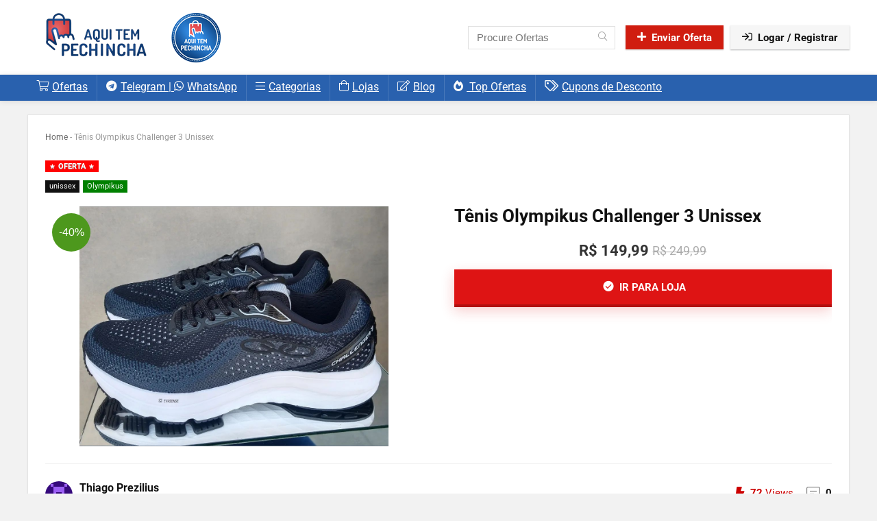

--- FILE ---
content_type: text/html; charset=UTF-8
request_url: https://www.aquitempechincha.com.br/tenis-olympikus-challenger-3-unissex/
body_size: 28027
content:
<!DOCTYPE html>
<html lang="pt-BR" prefix="og: https://ogp.me/ns#">
<head>
<meta charset="UTF-8" />
<meta name="viewport" content="width=device-width, initial-scale=1.0" />
<!-- feeds & pingback -->
<link rel="profile" href="https://gmpg.org/xfn/11" />
<link rel="pingback" href="https://www.aquitempechincha.com.br/xmlrpc.php" />

<!-- Otimização para mecanismos de pesquisa pelo Rank Math - https://rankmath.com/ -->
<title>Tênis Olympikus Challenger 3 Unissex - Aqui Tem Pechincha</title>
<meta name="description" content="Tênis Olympikus Challenger 3 Unissex"/>
<meta name="robots" content="follow, index, max-snippet:-1, max-video-preview:-1, max-image-preview:large"/>
<link rel="canonical" href="https://www.aquitempechincha.com.br/tenis-olympikus-challenger-3-unissex/" />
<meta property="og:locale" content="pt_BR" />
<meta property="og:type" content="article" />
<meta property="og:title" content="Tênis Olympikus Challenger 3 Unissex - Aqui Tem Pechincha" />
<meta property="og:description" content="Tênis Olympikus Challenger 3 Unissex" />
<meta property="og:url" content="https://www.aquitempechincha.com.br/tenis-olympikus-challenger-3-unissex/" />
<meta property="og:site_name" content="Aqui Tem Pechincha" />
<meta property="article:publisher" content="https://www.facebook.com/aquitempechincha/" />
<meta property="article:author" content="https://www.facebook.com/thiagogoncalves105/" />
<meta property="article:section" content="unissex" />
<meta property="article:published_time" content="2023-01-10T14:37:51-03:00" />
<meta name="twitter:card" content="summary_large_image" />
<meta name="twitter:title" content="Tênis Olympikus Challenger 3 Unissex - Aqui Tem Pechincha" />
<meta name="twitter:description" content="Tênis Olympikus Challenger 3 Unissex" />
<meta name="twitter:site" content="@aquipechincha" />
<meta name="twitter:creator" content="@aquipechincha" />
<script type="application/ld+json" class="rank-math-schema">{"@context":"https://schema.org","@graph":[{"@type":"Organization","@id":"https://www.aquitempechincha.com.br/#organization","name":"Aqui Tem Pechincha","url":"https://www.aquitempechincha.com.br","sameAs":["https://www.facebook.com/aquitempechincha/","https://twitter.com/aquipechincha"],"logo":{"@type":"ImageObject","@id":"https://www.aquitempechincha.com.br/#logo","url":"https://www.aquitempechincha.com.br/wp-content/uploads/2021/06/logo2-removebg-preview.png","contentUrl":"https://www.aquitempechincha.com.br/wp-content/uploads/2021/06/logo2-removebg-preview.png","caption":"Aqui Tem Pechincha","inLanguage":"pt-BR","width":"300","height":"83"}},{"@type":"WebSite","@id":"https://www.aquitempechincha.com.br/#website","url":"https://www.aquitempechincha.com.br","name":"Aqui Tem Pechincha","publisher":{"@id":"https://www.aquitempechincha.com.br/#organization"},"inLanguage":"pt-BR"},{"@type":"ImageObject","@id":"https://i.imgur.com/Uper8k5.jpg","url":"https://i.imgur.com/Uper8k5.jpg","width":"1080","height":"837","caption":"T\u00eanis Olympikus Challenger 3 Unissex","inLanguage":"pt-BR"},{"@type":"BreadcrumbList","@id":"https://www.aquitempechincha.com.br/tenis-olympikus-challenger-3-unissex/#breadcrumb","itemListElement":[{"@type":"ListItem","position":"1","item":{"@id":"https://www.aquitempechincha.com.br/","name":"Home"}},{"@type":"ListItem","position":"2","item":{"@id":"https://www.aquitempechincha.com.br/tenis-olympikus-challenger-3-unissex/","name":"T\u00eanis Olympikus Challenger 3 Unissex"}}]},{"@type":"WebPage","@id":"https://www.aquitempechincha.com.br/tenis-olympikus-challenger-3-unissex/#webpage","url":"https://www.aquitempechincha.com.br/tenis-olympikus-challenger-3-unissex/","name":"T\u00eanis Olympikus Challenger 3 Unissex - Aqui Tem Pechincha","datePublished":"2023-01-10T14:37:51-03:00","dateModified":"2023-01-10T14:37:51-03:00","isPartOf":{"@id":"https://www.aquitempechincha.com.br/#website"},"primaryImageOfPage":{"@id":"https://i.imgur.com/Uper8k5.jpg"},"inLanguage":"pt-BR","breadcrumb":{"@id":"https://www.aquitempechincha.com.br/tenis-olympikus-challenger-3-unissex/#breadcrumb"}},{"@type":"Person","@id":"https://www.aquitempechincha.com.br/author/thiagog/","name":"Thiago Prezilius","url":"https://www.aquitempechincha.com.br/author/thiagog/","image":{"@type":"ImageObject","@id":"https://secure.gravatar.com/avatar/92485e3b041799f26de43538b7f90432568ad8e5a94d8086d6fc528400952b75?s=96&amp;d=retro&amp;r=g","url":"https://secure.gravatar.com/avatar/92485e3b041799f26de43538b7f90432568ad8e5a94d8086d6fc528400952b75?s=96&amp;d=retro&amp;r=g","caption":"Thiago Prezilius","inLanguage":"pt-BR"},"worksFor":{"@id":"https://www.aquitempechincha.com.br/#organization"}},{"@type":"BlogPosting","headline":"T\u00eanis Olympikus Challenger 3 Unissex - Aqui Tem Pechincha","datePublished":"2023-01-10T14:37:51-03:00","dateModified":"2023-01-10T14:37:51-03:00","author":{"@id":"https://www.aquitempechincha.com.br/author/thiagog/","name":"Thiago Prezilius"},"publisher":{"@id":"https://www.aquitempechincha.com.br/#organization"},"description":"T\u00eanis Olympikus Challenger 3 Unissex","name":"T\u00eanis Olympikus Challenger 3 Unissex - Aqui Tem Pechincha","@id":"https://www.aquitempechincha.com.br/tenis-olympikus-challenger-3-unissex/#richSnippet","isPartOf":{"@id":"https://www.aquitempechincha.com.br/tenis-olympikus-challenger-3-unissex/#webpage"},"image":{"@id":"https://i.imgur.com/Uper8k5.jpg"},"inLanguage":"pt-BR","mainEntityOfPage":{"@id":"https://www.aquitempechincha.com.br/tenis-olympikus-challenger-3-unissex/#webpage"}}]}</script>
<!-- /Plugin de SEO Rank Math para WordPress -->

<link rel="alternate" type="application/rss+xml" title="Feed para Aqui Tem Pechincha &raquo;" href="https://www.aquitempechincha.com.br/feed/" />
<link rel="alternate" type="application/rss+xml" title="Feed de comentários para Aqui Tem Pechincha &raquo;" href="https://www.aquitempechincha.com.br/comments/feed/" />
<link rel="alternate" type="application/rss+xml" title="Feed de comentários para Aqui Tem Pechincha &raquo; Tênis Olympikus Challenger 3 Unissex" href="https://www.aquitempechincha.com.br/tenis-olympikus-challenger-3-unissex/feed/" />
<link rel="alternate" title="oEmbed (JSON)" type="application/json+oembed" href="https://www.aquitempechincha.com.br/wp-json/oembed/1.0/embed?url=https%3A%2F%2Fwww.aquitempechincha.com.br%2Ftenis-olympikus-challenger-3-unissex%2F" />
<link rel="alternate" title="oEmbed (XML)" type="text/xml+oembed" href="https://www.aquitempechincha.com.br/wp-json/oembed/1.0/embed?url=https%3A%2F%2Fwww.aquitempechincha.com.br%2Ftenis-olympikus-challenger-3-unissex%2F&#038;format=xml" />
<style id='wp-img-auto-sizes-contain-inline-css' type='text/css'>
img:is([sizes=auto i],[sizes^="auto," i]){contain-intrinsic-size:3000px 1500px}
/*# sourceURL=wp-img-auto-sizes-contain-inline-css */
</style>
<style id='wp-emoji-styles-inline-css' type='text/css'>

	img.wp-smiley, img.emoji {
		display: inline !important;
		border: none !important;
		box-shadow: none !important;
		height: 1em !important;
		width: 1em !important;
		margin: 0 0.07em !important;
		vertical-align: -0.1em !important;
		background: none !important;
		padding: 0 !important;
	}
/*# sourceURL=wp-emoji-styles-inline-css */
</style>
<link rel='stylesheet' id='wp-block-library-css' href='https://www.aquitempechincha.com.br/wp-includes/css/dist/block-library/style.min.css?ver=6.9' type='text/css' media='all' />
<style id='global-styles-inline-css' type='text/css'>
:root{--wp--preset--aspect-ratio--square: 1;--wp--preset--aspect-ratio--4-3: 4/3;--wp--preset--aspect-ratio--3-4: 3/4;--wp--preset--aspect-ratio--3-2: 3/2;--wp--preset--aspect-ratio--2-3: 2/3;--wp--preset--aspect-ratio--16-9: 16/9;--wp--preset--aspect-ratio--9-16: 9/16;--wp--preset--color--black: #000000;--wp--preset--color--cyan-bluish-gray: #abb8c3;--wp--preset--color--white: #ffffff;--wp--preset--color--pale-pink: #f78da7;--wp--preset--color--vivid-red: #cf2e2e;--wp--preset--color--luminous-vivid-orange: #ff6900;--wp--preset--color--luminous-vivid-amber: #fcb900;--wp--preset--color--light-green-cyan: #7bdcb5;--wp--preset--color--vivid-green-cyan: #00d084;--wp--preset--color--pale-cyan-blue: #8ed1fc;--wp--preset--color--vivid-cyan-blue: #0693e3;--wp--preset--color--vivid-purple: #9b51e0;--wp--preset--color--main: var(--rehub-main-color);--wp--preset--color--secondary: var(--rehub-sec-color);--wp--preset--color--buttonmain: var(--rehub-main-btn-bg);--wp--preset--color--cyan-grey: #abb8c3;--wp--preset--color--orange-light: #fcb900;--wp--preset--color--red: #cf2e2e;--wp--preset--color--red-bright: #f04057;--wp--preset--color--vivid-green: #00d084;--wp--preset--color--orange: #ff6900;--wp--preset--color--blue: #0693e3;--wp--preset--gradient--vivid-cyan-blue-to-vivid-purple: linear-gradient(135deg,rgb(6,147,227) 0%,rgb(155,81,224) 100%);--wp--preset--gradient--light-green-cyan-to-vivid-green-cyan: linear-gradient(135deg,rgb(122,220,180) 0%,rgb(0,208,130) 100%);--wp--preset--gradient--luminous-vivid-amber-to-luminous-vivid-orange: linear-gradient(135deg,rgb(252,185,0) 0%,rgb(255,105,0) 100%);--wp--preset--gradient--luminous-vivid-orange-to-vivid-red: linear-gradient(135deg,rgb(255,105,0) 0%,rgb(207,46,46) 100%);--wp--preset--gradient--very-light-gray-to-cyan-bluish-gray: linear-gradient(135deg,rgb(238,238,238) 0%,rgb(169,184,195) 100%);--wp--preset--gradient--cool-to-warm-spectrum: linear-gradient(135deg,rgb(74,234,220) 0%,rgb(151,120,209) 20%,rgb(207,42,186) 40%,rgb(238,44,130) 60%,rgb(251,105,98) 80%,rgb(254,248,76) 100%);--wp--preset--gradient--blush-light-purple: linear-gradient(135deg,rgb(255,206,236) 0%,rgb(152,150,240) 100%);--wp--preset--gradient--blush-bordeaux: linear-gradient(135deg,rgb(254,205,165) 0%,rgb(254,45,45) 50%,rgb(107,0,62) 100%);--wp--preset--gradient--luminous-dusk: linear-gradient(135deg,rgb(255,203,112) 0%,rgb(199,81,192) 50%,rgb(65,88,208) 100%);--wp--preset--gradient--pale-ocean: linear-gradient(135deg,rgb(255,245,203) 0%,rgb(182,227,212) 50%,rgb(51,167,181) 100%);--wp--preset--gradient--electric-grass: linear-gradient(135deg,rgb(202,248,128) 0%,rgb(113,206,126) 100%);--wp--preset--gradient--midnight: linear-gradient(135deg,rgb(2,3,129) 0%,rgb(40,116,252) 100%);--wp--preset--font-size--small: 13px;--wp--preset--font-size--medium: 20px;--wp--preset--font-size--large: 36px;--wp--preset--font-size--x-large: 42px;--wp--preset--font-family--system-font: Roboto,"Helvetica Neue",-apple-system,system-ui,BlinkMacSystemFont,"Segoe UI",Oxygen-Sans,sans-serif;--wp--preset--font-family--rh-nav-font: var(--rehub-nav-font,Roboto,"Helvetica Neue",-apple-system,system-ui,BlinkMacSystemFont,"Segoe UI",Oxygen-Sans,sans-serif);--wp--preset--font-family--rh-head-font: var(--rehub-head-font,Roboto,"Helvetica Neue",-apple-system,system-ui,BlinkMacSystemFont,"Segoe UI",Oxygen-Sans,sans-serif);--wp--preset--font-family--rh-btn-font: var(--rehub-btn-font,Roboto,"Helvetica Neue",-apple-system,system-ui,BlinkMacSystemFont,"Segoe UI",Oxygen-Sans,sans-serif);--wp--preset--font-family--rh-body-font: var(--rehub-body-font,Roboto,"Helvetica Neue",-apple-system,system-ui,BlinkMacSystemFont,"Segoe UI",Oxygen-Sans,sans-serif);--wp--preset--spacing--20: 0.44rem;--wp--preset--spacing--30: 0.67rem;--wp--preset--spacing--40: 1rem;--wp--preset--spacing--50: 1.5rem;--wp--preset--spacing--60: 2.25rem;--wp--preset--spacing--70: 3.38rem;--wp--preset--spacing--80: 5.06rem;--wp--preset--shadow--natural: 6px 6px 9px rgba(0, 0, 0, 0.2);--wp--preset--shadow--deep: 12px 12px 50px rgba(0, 0, 0, 0.4);--wp--preset--shadow--sharp: 6px 6px 0px rgba(0, 0, 0, 0.2);--wp--preset--shadow--outlined: 6px 6px 0px -3px rgb(255, 255, 255), 6px 6px rgb(0, 0, 0);--wp--preset--shadow--crisp: 6px 6px 0px rgb(0, 0, 0);}:root { --wp--style--global--content-size: 760px;--wp--style--global--wide-size: 900px; }:where(body) { margin: 0; }.wp-site-blocks > .alignleft { float: left; margin-right: 2em; }.wp-site-blocks > .alignright { float: right; margin-left: 2em; }.wp-site-blocks > .aligncenter { justify-content: center; margin-left: auto; margin-right: auto; }:where(.is-layout-flex){gap: 0.5em;}:where(.is-layout-grid){gap: 0.5em;}.is-layout-flow > .alignleft{float: left;margin-inline-start: 0;margin-inline-end: 2em;}.is-layout-flow > .alignright{float: right;margin-inline-start: 2em;margin-inline-end: 0;}.is-layout-flow > .aligncenter{margin-left: auto !important;margin-right: auto !important;}.is-layout-constrained > .alignleft{float: left;margin-inline-start: 0;margin-inline-end: 2em;}.is-layout-constrained > .alignright{float: right;margin-inline-start: 2em;margin-inline-end: 0;}.is-layout-constrained > .aligncenter{margin-left: auto !important;margin-right: auto !important;}.is-layout-constrained > :where(:not(.alignleft):not(.alignright):not(.alignfull)){max-width: var(--wp--style--global--content-size);margin-left: auto !important;margin-right: auto !important;}.is-layout-constrained > .alignwide{max-width: var(--wp--style--global--wide-size);}body .is-layout-flex{display: flex;}.is-layout-flex{flex-wrap: wrap;align-items: center;}.is-layout-flex > :is(*, div){margin: 0;}body .is-layout-grid{display: grid;}.is-layout-grid > :is(*, div){margin: 0;}body{padding-top: 0px;padding-right: 0px;padding-bottom: 0px;padding-left: 0px;}a:where(:not(.wp-element-button)){text-decoration: none;}h1{font-size: 29px;line-height: 34px;margin-top: 10px;margin-bottom: 31px;}h2{font-size: 25px;line-height: 31px;margin-top: 10px;margin-bottom: 31px;}h3{font-size: 20px;line-height: 28px;margin-top: 10px;margin-bottom: 25px;}h4{font-size: 18px;line-height: 24px;margin-top: 10px;margin-bottom: 18px;}h5{font-size: 16px;line-height: 20px;margin-top: 10px;margin-bottom: 15px;}h6{font-size: 14px;line-height: 20px;margin-top: 0px;margin-bottom: 10px;}:root :where(.wp-element-button, .wp-block-button__link){background-color: #32373c;border-width: 0;color: #fff;font-family: inherit;font-size: inherit;font-style: inherit;font-weight: inherit;letter-spacing: inherit;line-height: inherit;padding-top: calc(0.667em + 2px);padding-right: calc(1.333em + 2px);padding-bottom: calc(0.667em + 2px);padding-left: calc(1.333em + 2px);text-decoration: none;text-transform: inherit;}.has-black-color{color: var(--wp--preset--color--black) !important;}.has-cyan-bluish-gray-color{color: var(--wp--preset--color--cyan-bluish-gray) !important;}.has-white-color{color: var(--wp--preset--color--white) !important;}.has-pale-pink-color{color: var(--wp--preset--color--pale-pink) !important;}.has-vivid-red-color{color: var(--wp--preset--color--vivid-red) !important;}.has-luminous-vivid-orange-color{color: var(--wp--preset--color--luminous-vivid-orange) !important;}.has-luminous-vivid-amber-color{color: var(--wp--preset--color--luminous-vivid-amber) !important;}.has-light-green-cyan-color{color: var(--wp--preset--color--light-green-cyan) !important;}.has-vivid-green-cyan-color{color: var(--wp--preset--color--vivid-green-cyan) !important;}.has-pale-cyan-blue-color{color: var(--wp--preset--color--pale-cyan-blue) !important;}.has-vivid-cyan-blue-color{color: var(--wp--preset--color--vivid-cyan-blue) !important;}.has-vivid-purple-color{color: var(--wp--preset--color--vivid-purple) !important;}.has-main-color{color: var(--wp--preset--color--main) !important;}.has-secondary-color{color: var(--wp--preset--color--secondary) !important;}.has-buttonmain-color{color: var(--wp--preset--color--buttonmain) !important;}.has-cyan-grey-color{color: var(--wp--preset--color--cyan-grey) !important;}.has-orange-light-color{color: var(--wp--preset--color--orange-light) !important;}.has-red-color{color: var(--wp--preset--color--red) !important;}.has-red-bright-color{color: var(--wp--preset--color--red-bright) !important;}.has-vivid-green-color{color: var(--wp--preset--color--vivid-green) !important;}.has-orange-color{color: var(--wp--preset--color--orange) !important;}.has-blue-color{color: var(--wp--preset--color--blue) !important;}.has-black-background-color{background-color: var(--wp--preset--color--black) !important;}.has-cyan-bluish-gray-background-color{background-color: var(--wp--preset--color--cyan-bluish-gray) !important;}.has-white-background-color{background-color: var(--wp--preset--color--white) !important;}.has-pale-pink-background-color{background-color: var(--wp--preset--color--pale-pink) !important;}.has-vivid-red-background-color{background-color: var(--wp--preset--color--vivid-red) !important;}.has-luminous-vivid-orange-background-color{background-color: var(--wp--preset--color--luminous-vivid-orange) !important;}.has-luminous-vivid-amber-background-color{background-color: var(--wp--preset--color--luminous-vivid-amber) !important;}.has-light-green-cyan-background-color{background-color: var(--wp--preset--color--light-green-cyan) !important;}.has-vivid-green-cyan-background-color{background-color: var(--wp--preset--color--vivid-green-cyan) !important;}.has-pale-cyan-blue-background-color{background-color: var(--wp--preset--color--pale-cyan-blue) !important;}.has-vivid-cyan-blue-background-color{background-color: var(--wp--preset--color--vivid-cyan-blue) !important;}.has-vivid-purple-background-color{background-color: var(--wp--preset--color--vivid-purple) !important;}.has-main-background-color{background-color: var(--wp--preset--color--main) !important;}.has-secondary-background-color{background-color: var(--wp--preset--color--secondary) !important;}.has-buttonmain-background-color{background-color: var(--wp--preset--color--buttonmain) !important;}.has-cyan-grey-background-color{background-color: var(--wp--preset--color--cyan-grey) !important;}.has-orange-light-background-color{background-color: var(--wp--preset--color--orange-light) !important;}.has-red-background-color{background-color: var(--wp--preset--color--red) !important;}.has-red-bright-background-color{background-color: var(--wp--preset--color--red-bright) !important;}.has-vivid-green-background-color{background-color: var(--wp--preset--color--vivid-green) !important;}.has-orange-background-color{background-color: var(--wp--preset--color--orange) !important;}.has-blue-background-color{background-color: var(--wp--preset--color--blue) !important;}.has-black-border-color{border-color: var(--wp--preset--color--black) !important;}.has-cyan-bluish-gray-border-color{border-color: var(--wp--preset--color--cyan-bluish-gray) !important;}.has-white-border-color{border-color: var(--wp--preset--color--white) !important;}.has-pale-pink-border-color{border-color: var(--wp--preset--color--pale-pink) !important;}.has-vivid-red-border-color{border-color: var(--wp--preset--color--vivid-red) !important;}.has-luminous-vivid-orange-border-color{border-color: var(--wp--preset--color--luminous-vivid-orange) !important;}.has-luminous-vivid-amber-border-color{border-color: var(--wp--preset--color--luminous-vivid-amber) !important;}.has-light-green-cyan-border-color{border-color: var(--wp--preset--color--light-green-cyan) !important;}.has-vivid-green-cyan-border-color{border-color: var(--wp--preset--color--vivid-green-cyan) !important;}.has-pale-cyan-blue-border-color{border-color: var(--wp--preset--color--pale-cyan-blue) !important;}.has-vivid-cyan-blue-border-color{border-color: var(--wp--preset--color--vivid-cyan-blue) !important;}.has-vivid-purple-border-color{border-color: var(--wp--preset--color--vivid-purple) !important;}.has-main-border-color{border-color: var(--wp--preset--color--main) !important;}.has-secondary-border-color{border-color: var(--wp--preset--color--secondary) !important;}.has-buttonmain-border-color{border-color: var(--wp--preset--color--buttonmain) !important;}.has-cyan-grey-border-color{border-color: var(--wp--preset--color--cyan-grey) !important;}.has-orange-light-border-color{border-color: var(--wp--preset--color--orange-light) !important;}.has-red-border-color{border-color: var(--wp--preset--color--red) !important;}.has-red-bright-border-color{border-color: var(--wp--preset--color--red-bright) !important;}.has-vivid-green-border-color{border-color: var(--wp--preset--color--vivid-green) !important;}.has-orange-border-color{border-color: var(--wp--preset--color--orange) !important;}.has-blue-border-color{border-color: var(--wp--preset--color--blue) !important;}.has-vivid-cyan-blue-to-vivid-purple-gradient-background{background: var(--wp--preset--gradient--vivid-cyan-blue-to-vivid-purple) !important;}.has-light-green-cyan-to-vivid-green-cyan-gradient-background{background: var(--wp--preset--gradient--light-green-cyan-to-vivid-green-cyan) !important;}.has-luminous-vivid-amber-to-luminous-vivid-orange-gradient-background{background: var(--wp--preset--gradient--luminous-vivid-amber-to-luminous-vivid-orange) !important;}.has-luminous-vivid-orange-to-vivid-red-gradient-background{background: var(--wp--preset--gradient--luminous-vivid-orange-to-vivid-red) !important;}.has-very-light-gray-to-cyan-bluish-gray-gradient-background{background: var(--wp--preset--gradient--very-light-gray-to-cyan-bluish-gray) !important;}.has-cool-to-warm-spectrum-gradient-background{background: var(--wp--preset--gradient--cool-to-warm-spectrum) !important;}.has-blush-light-purple-gradient-background{background: var(--wp--preset--gradient--blush-light-purple) !important;}.has-blush-bordeaux-gradient-background{background: var(--wp--preset--gradient--blush-bordeaux) !important;}.has-luminous-dusk-gradient-background{background: var(--wp--preset--gradient--luminous-dusk) !important;}.has-pale-ocean-gradient-background{background: var(--wp--preset--gradient--pale-ocean) !important;}.has-electric-grass-gradient-background{background: var(--wp--preset--gradient--electric-grass) !important;}.has-midnight-gradient-background{background: var(--wp--preset--gradient--midnight) !important;}.has-small-font-size{font-size: var(--wp--preset--font-size--small) !important;}.has-medium-font-size{font-size: var(--wp--preset--font-size--medium) !important;}.has-large-font-size{font-size: var(--wp--preset--font-size--large) !important;}.has-x-large-font-size{font-size: var(--wp--preset--font-size--x-large) !important;}.has-system-font-font-family{font-family: var(--wp--preset--font-family--system-font) !important;}.has-rh-nav-font-font-family{font-family: var(--wp--preset--font-family--rh-nav-font) !important;}.has-rh-head-font-font-family{font-family: var(--wp--preset--font-family--rh-head-font) !important;}.has-rh-btn-font-font-family{font-family: var(--wp--preset--font-family--rh-btn-font) !important;}.has-rh-body-font-font-family{font-family: var(--wp--preset--font-family--rh-body-font) !important;}
:where(.wp-block-post-template.is-layout-flex){gap: 1.25em;}:where(.wp-block-post-template.is-layout-grid){gap: 1.25em;}
:where(.wp-block-term-template.is-layout-flex){gap: 1.25em;}:where(.wp-block-term-template.is-layout-grid){gap: 1.25em;}
:where(.wp-block-columns.is-layout-flex){gap: 2em;}:where(.wp-block-columns.is-layout-grid){gap: 2em;}
:root :where(.wp-block-pullquote){font-size: 1.5em;line-height: 1.6;}
:root :where(.wp-block-post-title){margin-top: 4px;margin-right: 0;margin-bottom: 15px;margin-left: 0;}
:root :where(.wp-block-image){margin-top: 0px;margin-bottom: 31px;}
:root :where(.wp-block-media-text){margin-top: 0px;margin-bottom: 31px;}
:root :where(.wp-block-post-content){font-size: 16px;line-height: 28px;}
:root :where(p){font-size: 16px;line-height: 28px;}
/*# sourceURL=global-styles-inline-css */
</style>
<link rel='stylesheet' id='parent-style-css' href='https://www.aquitempechincha.com.br/wp-content/themes/rehub-theme/style.css?ver=6.9' type='text/css' media='all' />
<link rel='stylesheet' id='jet-popup-frontend-css' href='https://www.aquitempechincha.com.br/wp-content/plugins/jet-popup/assets/css/jet-popup-frontend.css?ver=2.0.20.1' type='text/css' media='all' />
<link rel='stylesheet' id='eggrehub-css' href='https://www.aquitempechincha.com.br/wp-content/themes/rehub-theme/css/eggrehub.css?ver=19.9.9.2' type='text/css' media='all' />
<link rel='stylesheet' id='rhstyle-css' href='https://www.aquitempechincha.com.br/wp-content/themes/rehub-blankchild/style.css?ver=19.9.9.2' type='text/css' media='all' />
<link rel='stylesheet' id='rehubicons-css' href='https://www.aquitempechincha.com.br/wp-content/themes/rehub-theme/iconstyle.css?ver=19.9.9.2' type='text/css' media='all' />
<link rel='stylesheet' id='rhelementor-css' href='https://www.aquitempechincha.com.br/wp-content/themes/rehub-theme/css/elementor.css?ver=1.0' type='text/css' media='all' />
<link rel='stylesheet' id='rhsingle-css' href='https://www.aquitempechincha.com.br/wp-content/themes/rehub-theme/css/single.css?ver=1.1' type='text/css' media='all' />
<script type="text/javascript" src="https://www.aquitempechincha.com.br/wp-includes/js/jquery/jquery.min.js?ver=3.7.1" id="jquery-core-js"></script>
<script type="text/javascript" src="https://www.aquitempechincha.com.br/wp-includes/js/jquery/jquery-migrate.min.js?ver=3.4.1" id="jquery-migrate-js"></script>
<script type="text/javascript" src="https://www.aquitempechincha.com.br/wp-content/plugins/miniorange-login-openid/includes/js/mo_openid_jquery.cookie.min.js?ver=6.9" id="js-cookie-script-js"></script>
<script type="text/javascript" src="https://www.aquitempechincha.com.br/wp-content/plugins/miniorange-login-openid/includes/js/mo-openid-social_login.js?ver=6.9" id="mo-social-login-script-js"></script>
<script type="text/javascript" id="rehub-postview-js-extra">
/* <![CDATA[ */
var postviewvar = {"rhpost_ajax_url":"https://www.aquitempechincha.com.br/wp-content/plugins/rehub-framework/includes/rehub_ajax.php","post_id":"136812"};
//# sourceURL=rehub-postview-js-extra
/* ]]> */
</script>
<script type="text/javascript" src="https://www.aquitempechincha.com.br/wp-content/plugins/rehub-framework/assets/js/postviews.js?ver=6.9" id="rehub-postview-js"></script>
<link rel="https://api.w.org/" href="https://www.aquitempechincha.com.br/wp-json/" /><link rel="alternate" title="JSON" type="application/json" href="https://www.aquitempechincha.com.br/wp-json/wp/v2/posts/136812" /><link rel="EditURI" type="application/rsd+xml" title="RSD" href="https://www.aquitempechincha.com.br/xmlrpc.php?rsd" />
<meta name="generator" content="WordPress 6.9" />
<link rel='shortlink' href='https://www.aquitempechincha.com.br/?p=136812' />
<!-- FIFU:meta:begin:image -->
<meta property="og:image" content="https://i.imgur.com/Uper8k5.jpg" />
<!-- FIFU:meta:end:image --><!-- FIFU:meta:begin:twitter -->
<meta name="twitter:card" content="summary_large_image" />
<meta name="twitter:title" content="Tênis Olympikus Challenger 3 Unissex" />
<meta name="twitter:description" content="" />
<meta name="twitter:image" content="https://i.imgur.com/Uper8k5.jpg" />
<!-- FIFU:meta:end:twitter -->  <script src="https://cdn.onesignal.com/sdks/web/v16/OneSignalSDK.page.js" defer></script>
  <script>
          window.OneSignalDeferred = window.OneSignalDeferred || [];
          OneSignalDeferred.push(async function(OneSignal) {
            await OneSignal.init({
              appId: "fb110a8f-73e0-4971-adda-588d40002359",
              serviceWorkerOverrideForTypical: true,
              path: "https://www.aquitempechincha.com.br/wp-content/plugins/onesignal-free-web-push-notifications/sdk_files/",
              serviceWorkerParam: { scope: "/wp-content/plugins/onesignal-free-web-push-notifications/sdk_files/push/onesignal/" },
              serviceWorkerPath: "OneSignalSDKWorker.js",
            });
          });

          // Unregister the legacy OneSignal service worker to prevent scope conflicts
          if (navigator.serviceWorker) {
            navigator.serviceWorker.getRegistrations().then((registrations) => {
              // Iterate through all registered service workers
              registrations.forEach((registration) => {
                // Check the script URL to identify the specific service worker
                if (registration.active && registration.active.scriptURL.includes('OneSignalSDKWorker.js.php')) {
                  // Unregister the service worker
                  registration.unregister().then((success) => {
                    if (success) {
                      console.log('OneSignalSW: Successfully unregistered:', registration.active.scriptURL);
                    } else {
                      console.log('OneSignalSW: Failed to unregister:', registration.active.scriptURL);
                    }
                  });
                }
              });
            }).catch((error) => {
              console.error('Error fetching service worker registrations:', error);
            });
        }
        </script>
<link rel="preload" href="https://www.aquitempechincha.com.br/wp-content/themes/rehub-theme/fonts/rhicons.woff2?3oibrk" as="font" type="font/woff2" crossorigin="crossorigin"><style type="text/css"> @media (min-width:1025px){header .logo-section{padding:15px 0;}}.main-nav{box-shadow:0 1px 8px rgba(0,0,0,0.1),0 0 0 1px rgba(0,0,0,0.03) !important;}nav.top_menu > ul > li > a{font-weight:normal;}header .main-nav,.main-nav.dark_style,.header_one_row .main-nav{background:none repeat scroll 0 0 #2961ae!important;box-shadow:none;}.main-nav{border-bottom:none;border-top:none;}.dl-menuwrapper .dl-menu{margin:0 !important}.responsive_nav_wrap{background:none repeat scroll 0 0 #2961ae!important;box-shadow:none;}.main-nav{border-bottom:none;border-top:none;}.dl-menuwrapper .dl-menu{margin:0 !important}#main_header,.is-sticky .logo_section_wrap,.sticky-active.logo_section_wrap{background-color:#ffffff !important}.main-nav.white_style{border-top:none}nav.top_menu > ul:not(.off-canvas) > li > a:after{top:auto;bottom:0}.header-top{border:none;}.footer-bottom{background-color:#2961ae !important}.footer-bottom .footer_widget{border:none !important} .widget .title:after{border-bottom:2px solid #eb1b0e;}.rehub-main-color-border,nav.top_menu > ul > li.vertical-menu.border-main-color .sub-menu,.rh-main-bg-hover:hover,.wp-block-quote,ul.def_btn_link_tabs li.active a,.wp-block-pullquote{border-color:#eb1b0e;}.wpsm_promobox.rehub_promobox{border-left-color:#eb1b0e!important;}.color_link{color:#eb1b0e !important;}.featured_slider:hover .score,article.post .wpsm_toplist_heading:before{border-color:#eb1b0e;}.btn_more:hover,.tw-pagination .current{border:1px solid #eb1b0e;color:#fff}.rehub_woo_review .rehub_woo_tabs_menu li.current{border-top:3px solid #eb1b0e;}.gallery-pics .gp-overlay{box-shadow:0 0 0 4px #eb1b0e inset;}.post .rehub_woo_tabs_menu li.current,.woocommerce div.product .woocommerce-tabs ul.tabs li.active{border-top:2px solid #eb1b0e;}.rething_item a.cat{border-bottom-color:#eb1b0e}nav.top_menu ul li ul.sub-menu{border-bottom:2px solid #eb1b0e;}.widget.deal_daywoo,.elementor-widget-wpsm_woofeatured .deal_daywoo{border:3px solid #eb1b0e;padding:20px;background:#fff;}.deal_daywoo .wpsm-bar-bar{background-color:#eb1b0e !important} #buddypress div.item-list-tabs ul li.selected a span,#buddypress div.item-list-tabs ul li.current a span,#buddypress div.item-list-tabs ul li a span,.user-profile-div .user-menu-tab > li.active > a,.user-profile-div .user-menu-tab > li.active > a:focus,.user-profile-div .user-menu-tab > li.active > a:hover,.news_in_thumb:hover a.rh-label-string,.news_out_thumb:hover a.rh-label-string,.col-feat-grid:hover a.rh-label-string,.carousel-style-deal .re_carousel .controls,.re_carousel .controls:hover,.openedprevnext .postNavigation .postnavprev,.postNavigation .postnavprev:hover,.top_chart_pagination a.selected,.flex-control-paging li a.flex-active,.flex-control-paging li a:hover,.btn_more:hover,body .tabs-menu li:hover,body .tabs-menu li.current,.featured_slider:hover .score,#bbp_user_edit_submit,.bbp-topic-pagination a,.bbp-topic-pagination a,.custom-checkbox label.checked:after,.slider_post .caption,ul.postpagination li.active a,ul.postpagination li:hover a,ul.postpagination li a:focus,.top_theme h5 strong,.re_carousel .text:after,#topcontrol:hover,.main_slider .flex-overlay:hover a.read-more,.rehub_chimp #mc_embed_signup input#mc-embedded-subscribe,#rank_1.rank_count,#toplistmenu > ul li:before,.rehub_chimp:before,.wpsm-members > strong:first-child,.r_catbox_btn,.wpcf7 .wpcf7-submit,.wpsm_pretty_hover li:hover,.wpsm_pretty_hover li.current,.rehub-main-color-bg,.togglegreedybtn:after,.rh-bg-hover-color:hover a.rh-label-string,.rh-main-bg-hover:hover,.rh_wrapper_video_playlist .rh_video_currently_playing,.rh_wrapper_video_playlist .rh_video_currently_playing.rh_click_video:hover,.rtmedia-list-item .rtmedia-album-media-count,.tw-pagination .current,.dokan-dashboard .dokan-dash-sidebar ul.dokan-dashboard-menu li.active,.dokan-dashboard .dokan-dash-sidebar ul.dokan-dashboard-menu li:hover,.dokan-dashboard .dokan-dash-sidebar ul.dokan-dashboard-menu li.dokan-common-links a:hover,#ywqa-submit-question,.woocommerce .widget_price_filter .ui-slider .ui-slider-range,.rh-hov-bor-line > a:after,nav.top_menu > ul:not(.off-canvas) > li > a:after,.rh-border-line:after,.wpsm-table.wpsm-table-main-color table tr th,.rh-hov-bg-main-slide:before,.rh-hov-bg-main-slidecol .col_item:before,.mvx-tablink.active::before{background:#eb1b0e;}@media (max-width:767px){.postNavigation .postnavprev{background:#eb1b0e;}}.rh-main-bg-hover:hover,.rh-main-bg-hover:hover .whitehovered,.user-profile-div .user-menu-tab > li.active > a{color:#fff !important} a,.carousel-style-deal .deal-item .priced_block .price_count ins,nav.top_menu ul li.menu-item-has-children ul li.menu-item-has-children > a:before,.flexslider .fa-pulse,.footer-bottom .widget .f_menu li a:hover,.comment_form h3 a,.bbp-body li.bbp-forum-info > a:hover,.bbp-body li.bbp-topic-title > a:hover,#subscription-toggle a:before,#favorite-toggle a:before,.aff_offer_links .aff_name a,.rh-deal-price,.commentlist .comment-content small a,.related_articles .title_cat_related a,article em.emph,.campare_table table.one td strong.red,.sidebar .tabs-item .detail p a,.footer-bottom .widget .title span,footer p a,.welcome-frase strong,article.post .wpsm_toplist_heading:before,.post a.color_link,.categoriesbox:hover h3 a:after,.bbp-body li.bbp-forum-info > a,.bbp-body li.bbp-topic-title > a,.widget .title i,.woocommerce-MyAccount-navigation ul li.is-active a,.category-vendormenu li.current a,.deal_daywoo .title,.rehub-main-color,.wpsm_pretty_colored ul li.current a,.wpsm_pretty_colored ul li.current,.rh-heading-hover-color:hover h2 a,.rh-heading-hover-color:hover h3 a,.rh-heading-hover-color:hover h4 a,.rh-heading-hover-color:hover h5 a,.rh-heading-hover-color:hover h3,.rh-heading-hover-color:hover h2,.rh-heading-hover-color:hover h4,.rh-heading-hover-color:hover h5,.rh-heading-hover-color:hover .rh-heading-hover-item a,.rh-heading-icon:before,.widget_layered_nav ul li.chosen a:before,.wp-block-quote.is-style-large p,ul.page-numbers li span.current,ul.page-numbers li a:hover,ul.page-numbers li.active a,.page-link > span:not(.page-link-title),blockquote:not(.wp-block-quote) p,span.re_filtersort_btn:hover,span.active.re_filtersort_btn,.deal_daywoo .price,div.sortingloading:after{color:#eb1b0e;} .page-link > span:not(.page-link-title),.widget.widget_affegg_widget .title,.widget.top_offers .title,.widget.cegg_widget_products .title,header .header_first_style .search form.search-form [type="submit"],header .header_eight_style .search form.search-form [type="submit"],.filter_home_pick span.active,.filter_home_pick span:hover,.filter_product_pick span.active,.filter_product_pick span:hover,.rh_tab_links a.active,.rh_tab_links a:hover,.wcv-navigation ul.menu li.active,.wcv-navigation ul.menu li:hover a,form.search-form [type="submit"],.rehub-sec-color-bg,input#ywqa-submit-question,input#ywqa-send-answer,.woocommerce button.button.alt,.tabsajax span.active.re_filtersort_btn,.wpsm-table.wpsm-table-sec-color table tr th,.rh-slider-arrow,.rh-hov-bg-sec-slide:before,.rh-hov-bg-sec-slidecol .col_item:before{background:#3385d9 !important;color:#fff !important;outline:0}.widget.widget_affegg_widget .title:after,.widget.top_offers .title:after,.widget.cegg_widget_products .title:after{border-top-color:#3385d9 !important;}.page-link > span:not(.page-link-title){border:1px solid #3385d9;}.page-link > span:not(.page-link-title),.header_first_style .search form.search-form [type="submit"] i{color:#fff !important;}.rh_tab_links a.active,.rh_tab_links a:hover,.rehub-sec-color-border,nav.top_menu > ul > li.vertical-menu.border-sec-color > .sub-menu,body .rh-slider-thumbs-item--active{border-color:#3385d9}.rh_wrapper_video_playlist .rh_video_currently_playing,.rh_wrapper_video_playlist .rh_video_currently_playing.rh_click_video:hover{background-color:#3385d9;box-shadow:1200px 0 0 #3385d9 inset;}.rehub-sec-color{color:#3385d9}.rehub_chimp{background-color:#3385d9 !important;border-color:#3385d9 !important;}.rehub_chimp h3{color:#fff}.rehub_chimp p.chimp_subtitle,.rehub_chimp p{color:#eaeaea !important}  .woocommerce .woo-button-area .masked_coupon,.woocommerce a.woo_loop_btn,.woocommerce .button.checkout,.woocommerce input.button.alt,.woocommerce a.add_to_cart_button:not(.flat-woo-btn),.woocommerce-page a.add_to_cart_button:not(.flat-woo-btn),.woocommerce .single_add_to_cart_button,.woocommerce div.product form.cart .button,.woocommerce .checkout-button.button,.priced_block .btn_offer_block,.priced_block .button,.rh-deal-compact-btn,input.mdf_button,#buddypress input[type="submit"],#buddypress input[type="button"],#buddypress input[type="reset"],#buddypress button.submit,.wpsm-button.rehub_main_btn,.wcv-grid a.button,input.gmw-submit,#ws-plugin--s2member-profile-submit,#rtmedia_create_new_album,input[type="submit"].dokan-btn-theme,a.dokan-btn-theme,.dokan-btn-theme,#wcfm_membership_container a.wcfm_submit_button,.woocommerce button.button,.rehub-main-btn-bg,.woocommerce #payment #place_order,.wc-block-grid__product-add-to-cart.wp-block-button .wp-block-button__link{background:none #de1414 !important;color:#ffffff !important;fill:#ffffff !important;border:none !important;text-decoration:none !important;outline:0;box-shadow:-1px 6px 19px rgba(222,20,20,0.2) !important;border-radius:0 !important;}.rehub-main-btn-bg > a{color:#ffffff !important;}.woocommerce a.woo_loop_btn:hover,.woocommerce .button.checkout:hover,.woocommerce input.button.alt:hover,.woocommerce a.add_to_cart_button:not(.flat-woo-btn):hover,.woocommerce-page a.add_to_cart_button:not(.flat-woo-btn):hover,.woocommerce a.single_add_to_cart_button:hover,.woocommerce-page a.single_add_to_cart_button:hover,.woocommerce div.product form.cart .button:hover,.woocommerce-page div.product form.cart .button:hover,.woocommerce .checkout-button.button:hover,.priced_block .btn_offer_block:hover,.wpsm-button.rehub_main_btn:hover,#buddypress input[type="submit"]:hover,#buddypress input[type="button"]:hover,#buddypress input[type="reset"]:hover,#buddypress button.submit:hover,.small_post .btn:hover,.ap-pro-form-field-wrapper input[type="submit"]:hover,.wcv-grid a.button:hover,#ws-plugin--s2member-profile-submit:hover,.rething_button .btn_more:hover,#wcfm_membership_container a.wcfm_submit_button:hover,.woocommerce #payment #place_order:hover,.woocommerce button.button:hover,.rehub-main-btn-bg:hover,.rehub-main-btn-bg:hover > a,.wc-block-grid__product-add-to-cart.wp-block-button .wp-block-button__link:hover{background:none #0cab1c !important;color:#ffffff !important;border-color:transparent;box-shadow:-1px 6px 13px #d3d3d3 !important;}.rehub_offer_coupon:hover{border:1px dashed #0cab1c;}.rehub_offer_coupon:hover i.far,.rehub_offer_coupon:hover i.fal,.rehub_offer_coupon:hover i.fas{color:#0cab1c}.re_thing_btn .rehub_offer_coupon.not_masked_coupon:hover{color:#0cab1c !important}.woocommerce a.woo_loop_btn:active,.woocommerce .button.checkout:active,.woocommerce .button.alt:active,.woocommerce a.add_to_cart_button:not(.flat-woo-btn):active,.woocommerce-page a.add_to_cart_button:not(.flat-woo-btn):active,.woocommerce a.single_add_to_cart_button:active,.woocommerce-page a.single_add_to_cart_button:active,.woocommerce div.product form.cart .button:active,.woocommerce-page div.product form.cart .button:active,.woocommerce .checkout-button.button:active,.wpsm-button.rehub_main_btn:active,#buddypress input[type="submit"]:active,#buddypress input[type="button"]:active,#buddypress input[type="reset"]:active,#buddypress button.submit:active,.ap-pro-form-field-wrapper input[type="submit"]:active,.wcv-grid a.button:active,#ws-plugin--s2member-profile-submit:active,.woocommerce #payment #place_order:active,input[type="submit"].dokan-btn-theme:active,a.dokan-btn-theme:active,.dokan-btn-theme:active,.woocommerce button.button:active,.rehub-main-btn-bg:active,.wc-block-grid__product-add-to-cart.wp-block-button .wp-block-button__link:active{background:none #de1414 !important;box-shadow:0 1px 0 #999 !important;top:2px;color:#ffffff !important;}.rehub_btn_color,.rehub_chimp_flat #mc_embed_signup input#mc-embedded-subscribe{background-color:#de1414;border:1px solid #de1414;color:#ffffff;text-shadow:none}.rehub_btn_color:hover{color:#ffffff;background-color:#0cab1c;border:1px solid #0cab1c;}.rething_button .btn_more{border:1px solid #de1414;color:#de1414;}.rething_button .priced_block.block_btnblock .price_count{color:#de1414;font-weight:normal;}.widget_merchant_list .buttons_col{background-color:#de1414 !important;}.widget_merchant_list .buttons_col a{color:#ffffff !important;}.rehub-svg-btn-fill svg{fill:#de1414;}.rehub-svg-btn-stroke svg{stroke:#de1414;}@media (max-width:767px){#float-panel-woo-area{border-top:1px solid #de1414}}:root{--rehub-main-color:#eb1b0e;--rehub-sec-color:#3385d9;--rehub-main-btn-bg:#de1414;--rehub-link-color:#eb1b0e;}.compare-full-thumbnails a{width:18%;}@media (min-width:1400px){nav.top_menu > ul > li.vertical-menu > ul > li.inner-700 > .sub-menu{min-width:850px;}.postimagetrend.two_column .wrap img{min-height:120px}.postimagetrend.two_column .wrap{height:120px}.rh-boxed-container .rh-outer-wrap{width:1380px}body{--wp--style--global--wide-size:1330px}.rh-container,.content{width:1330px;}.calcposright{right:calc((100% - 1330px)/2);}.rtl .calcposright{left:calc((100% - 1330px)/2);right:auto;}.centered-container .vc_col-sm-12 > * > .wpb_wrapper,.vc_section > .vc_row,.wcfm-membership-wrapper,body .elementor-section.elementor-section-boxed > .elementor-container,.wp-block-cover__inner-container{max-width:1330px;}.sidebar,.side-twocol,.vc_row.vc_rehub_container > .vc_col-sm-4{width:300px}.vc_row.vc_rehub_container > .vc_col-sm-8,.main-side:not(.full_width),.main_slider.flexslider{width:1000px;}}@media (min-width:1600px){.rehub_chimp h3{font-size:20px}.rh-boxed-container .rh-outer-wrap{width:1580px}.rh-container,.content{width:1530px;}.calcposright{right:calc((100% - 1530px)/2);}.rtl .calcposright{left:calc((100% - 1530px)/2);right:auto;}.rh-container.wide_width_restricted{width:1330px;}.rh-container.wide_width_restricted .calcposright{right:calc((100% - 1330px)/2);}.rtl .rh-container.wide_width_restricted .calcposright{left:calc((100% - 1330px)/2);right:auto;}.centered-container .vc_col-sm-12 > * > .wpb_wrapper,.vc_section > .vc_row,.wcfm-membership-wrapper,body .elementor-section.elementor-section-boxed > .elementor-container,.wp-block-cover__inner-container{max-width:1530px;}.sidebar,.side-twocol,.vc_row.vc_rehub_container > .vc_col-sm-4{width:300px}.vc_row.vc_rehub_container > .vc_col-sm-8,.main-side:not(.full_width),.main_slider.flexslider{width:1200px;}body{--wp--style--global--wide-size:1530px}}.re-line-badge.badge_1,.re-ribbon-badge.badge_1 span{background:#ff0202;}.re-line-badge.re-line-table-badge.badge_1:before{border-top-color:#ff0202}.re-line-badge.re-line-table-badge.badge_1:after{border-bottom-color:#ff0202}.re-line-badge.badge_2,.re-ribbon-badge.badge_2 span{background:#060108;}.re-line-badge.re-line-table-badge.badge_2:before{border-top-color:#060108}.re-line-badge.re-line-table-badge.badge_2:after{border-bottom-color:#060108}.re-line-badge.badge_4,.re-ribbon-badge.badge_4 span{background:#3700ff;}.re-line-badge.re-line-table-badge.badge_4:before{border-top-color:#3700ff}.re-line-badge.re-line-table-badge.badge_4:after{border-bottom-color:#3700ff}body,body.dark_body{background-color:#f2f2f2;background-position:center top;background-repeat:repeat;background-image:none}.filter_home_pick .re_filter_panel{box-shadow:none;}.repick_item.small_post{padding:0;overflow:visible;}.repick_item figure{min-height:300px;overflow:hidden;text-align:center;}.repick_item figure img{transition:opacity 0.5s ease;}.repick_item.centered_im_grid figure img{height:auto !important;position:relative;top:50%;transform:translateY(-50%);-ms-transform:translateY(-50%);-webkit-transform:translateY(-50%);-o-transform:translateY(-50%);}.repick_item.contain_im_grid figure img{height:auto !important;width:100% !important;}.repick_item figure.pad_wrap{padding:20px;}.repick_item figure.pad_wrap img{max-height:100%;max-width:100%;}.masonry_grid_fullwidth.loaded{padding-top:10px}.small_post .onsale,.small_post .onfeatured{display:none;}@media (min-width:400px){figure.mediad_wrap_pad{padding:20px}}.repick_item figure.h_reduce img{transform:none;position:static;}.hover_anons{position:relative;overflow:hidden;min-height:150px;max-height:150px;margin:0 auto 5px;max-width:900px;display:block;}.hover_anons.meta_enabled{min-height:210px;max-height:210px}.hover_anons:after{content:" ";display:block;position:absolute;border-bottom:0;left:0;bottom:0;width:100%;height:70px;background-image:-webkit-linear-gradient(top,rgba(255,255,255,0) 0,#ffffff 100%);background-image:-o-linear-gradient(top,rgba(255,255,255,0) 0,#ffffff 100%);background-image:linear-gradient(to bottom,rgba(255,255,255,0) 0,#ffffff 100%);background-repeat:repeat-x;}.repick_item.small_post figure{margin:0 !important}.repick_item.small_post .priced_block{margin:0}.repick_item a.cat{font:12px Arial;text-transform:uppercase;color:#111;text-decoration:none !important}.wrap_thing{padding:20px 20px 50px 20px;position:relative;overflow:hidden;}.repick_item .wrap_thing p{font-size:15px;line-height:21px;margin-bottom:0}.repick_item .priced_block .price_count{position:absolute;bottom:0;left:0;font-size:14px;padding:7px 14px;line-height:14px;border-radius:0 !important}.repick_item .priced_block .price_count del{display:none;}.repick_item .priced_block .btn_offer_block,.repick_item .btn_more,.repick_item .rehub_offer_coupon,.repick_item .priced_block .button{position:absolute;bottom:0;right:0;padding:10px 18px !important;border-radius:0 !important}.repick_item .rehub_offer_coupon.not_masked_coupon{display:none;}.repick_item .priced_block .btn_offer_block:hover{padding:10px 20px}.repick_item .priced_block .btn_offer_block:active{top:auto;}.repick_item .price_count{background:#F9CC50;color:#111}.repick_item .btn_more{border:none;}.repick_item .hotmeter_wrap{position:absolute;bottom:0;left:0;z-index:9;padding:18px;background-color:rgba(255,255,255,0.82);}.repick_item .priced_block .btn_offer_block{font-size:15px;}.repick_item .coupon_btn:before{display:none;}.repick_grid_meta{margin:15px 0;overflow:hidden;}.repick_grid_meta .admin_meta_grid{font:12px/29px Arial;color:#aaa;float:left;margin-right:15px}.repick_grid_meta .admin_meta_grid img{border-radius:50%;margin-right:8px;vertical-align:middle;}.repick_grid_meta .post_thumbs_comm{margin-right:15px}.repick_grid_meta .admin_meta_grid a{color:#aaa}.repick_grid_meta .thumbscount{color:#67A827}.repick_grid_meta .thumbscount.cold_temp{color:#D10000;}.repick_item.centered_im_grid figure{height:310px}.repick_item.centered_im_grid figure > a img{width:auto;}body .woocommerce .products.grid_woo .product{padding:0}@media only screen and (min-width:480px) and (max-width:767px){.repick_item figure{min-height:250px}.repick_item.centered_im_grid figure{height:250px}}</style><style><script>
  window.fbAsyncInit = function() {
    FB.init({
      appId      : '{your-app-id}',
      cookie     : true,
      xfbml      : true,
      version    : '{api-version}'
    });
      
    FB.AppEvents.logPageView();   
      
  };

  (function(d, s, id){
     var js, fjs = d.getElementsByTagName(s)[0];
     if (d.getElementById(id)) {return;}
     js = d.createElement(s); js.id = id;
     js.src = "https://connect.facebook.net/en_US/sdk.js";
     fjs.parentNode.insertBefore(js, fjs);
   }(document, 'script', 'facebook-jssdk'));
</script></style><!-- Global site tag (gtag.js) - Google Analytics -->
<script async src="https://www.googletagmanager.com/gtag/js?id=UA-140922156-1"></script>
<script>
  window.dataLayer = window.dataLayer || [];
  function gtag(){dataLayer.push(arguments);}
  gtag('js', new Date());

  gtag('config', 'UA-140922156-1');
</script>

<!-- Twitter conversion tracking base code -->
<script>
!function(e,t,n,s,u,a){e.twq||(s=e.twq=function(){s.exe?s.exe.apply(s,arguments):s.queue.push(arguments);
},s.version='1.1',s.queue=[],u=t.createElement(n),u.async=!0,u.src='https://static.ads-twitter.com/uwt.js',
a=t.getElementsByTagName(n)[0],a.parentNode.insertBefore(u,a))}(window,document,'script');
twq('config','pep1r');
</script>
<!-- End Twitter conversion tracking base code --><link rel="shorturl" href="https://www.aquitempechincha.com.br/x11d" /><meta name="generator" content="Elementor 3.33.4; features: additional_custom_breakpoints; settings: css_print_method-external, google_font-enabled, font_display-auto">
			<style>
				.e-con.e-parent:nth-of-type(n+4):not(.e-lazyloaded):not(.e-no-lazyload),
				.e-con.e-parent:nth-of-type(n+4):not(.e-lazyloaded):not(.e-no-lazyload) * {
					background-image: none !important;
				}
				@media screen and (max-height: 1024px) {
					.e-con.e-parent:nth-of-type(n+3):not(.e-lazyloaded):not(.e-no-lazyload),
					.e-con.e-parent:nth-of-type(n+3):not(.e-lazyloaded):not(.e-no-lazyload) * {
						background-image: none !important;
					}
				}
				@media screen and (max-height: 640px) {
					.e-con.e-parent:nth-of-type(n+2):not(.e-lazyloaded):not(.e-no-lazyload),
					.e-con.e-parent:nth-of-type(n+2):not(.e-lazyloaded):not(.e-no-lazyload) * {
						background-image: none !important;
					}
				}
			</style>
			<script type="text/javascript" id="google_gtagjs" src="https://www.googletagmanager.com/gtag/js?id=G-T2VMTSVCVT" async="async"></script>
<script type="text/javascript" id="google_gtagjs-inline">
/* <![CDATA[ */
window.dataLayer = window.dataLayer || [];function gtag(){dataLayer.push(arguments);}gtag('js', new Date());gtag('config', 'G-T2VMTSVCVT', {} );
/* ]]> */
</script>
<link rel="icon" href="https://www.aquitempechincha.com.br/wp-content/uploads/2024/10/cropped-photo_2024-10-18_15-59-01-Photoroom-32x32.png" sizes="32x32" />
<link rel="icon" href="https://www.aquitempechincha.com.br/wp-content/uploads/2024/10/cropped-photo_2024-10-18_15-59-01-Photoroom-192x192.png" sizes="192x192" />
<link rel="apple-touch-icon" href="https://www.aquitempechincha.com.br/wp-content/uploads/2024/10/cropped-photo_2024-10-18_15-59-01-Photoroom-180x180.png" />
<meta name="msapplication-TileImage" content="https://www.aquitempechincha.com.br/wp-content/uploads/2024/10/cropped-photo_2024-10-18_15-59-01-Photoroom-270x270.png" />

<!-- FIFU:jsonld:begin -->
<script type="application/ld+json">{"@context":"https://schema.org","@graph":[{"@type":"ImageObject","@id":"https://i.imgur.com/Uper8k5.jpg","url":"https://i.imgur.com/Uper8k5.jpg","contentUrl":"https://i.imgur.com/Uper8k5.jpg","mainEntityOfPage":"https://www.aquitempechincha.com.br/tenis-olympikus-challenger-3-unissex/"}]}</script>
<!-- FIFU:jsonld:end -->
		<style type="text/css" id="wp-custom-css">
			@import url("https://cdnjs.cloudflare.com/ajax/libs/font-awesome/5.15.4/css/all.min.css");
/* OU, se preferir uma versão mais leve ou mais antiga, use esta: */
/* @import url("https://cdnjs.cloudflare.com/ajax/libs/font-awesome/4.7.0/css/font-awesome.min.css"); */
/* --- 1. BOTÕES PERSONALIZADOS (VERMELHOS COM HOVER VERDE) --- */
.meu-botao-azul-rehub {
    display: block; 
    width: 100%;
    background-color: #eb1b0e !important; /* Sua cor vermelha */
    color: #ffffff !important; 
    padding: 14px 20px;
    margin: 0 0 10px 0; 
    border-radius: 0 !important; /* Sem bordas arredondadas */
    text-align: center !important; /* Centralizado */
    font-weight: bold;
    font-size: 15px;
    text-decoration: none !important;
    text-transform: uppercase;
    line-height: 1.5;
    
    /* Sombra sutil */
    box-shadow: 0 2px 4px rgba(0, 0, 0, 0.15);
    border: none; /* Garante que não tenha bordas extras */
}

.meu-botao-azul-rehub:hover {
    background-color: #0cab1c !important; /* MUDEI: SEU VERDE EXATO NO HOVER */
    color: #ffffff !important;
    box-shadow: 0 3px 6px rgba(0, 0, 0, 0.2); /* Sombra um pouco mais forte no hover */
}

.meu-botao-azul-rehub i {
    margin-right: 12px; 
    font-size: 18px;
    width: 20px; 
    text-align: center;
}

/* --- 2. BOTÃO VERMELHO (O CÓDIGO QUE FUNCIONOU) --- */
/* Focando em display: block e max-width */
a.btn_offer_block.re_track_btn {
    display: block !important;        /* Força a ser um bloco */
    width: 100% !important;           /* Largura total */
    max-width: 100% !important;     /* Garante que não seja limitado */
    box-sizing: border-box !important; /* Mantém o padding dentro da largura */
    
    /* Estilos de tamanho que já funcionaram */
    padding: 14px 20px !important;
    font-size: 15px !important;
    line-height: 1.5 !important;
    height: auto !important;
    text-align: center !important;
    margin-bottom: 5px !important;
}


/* --- 3. BOTÃO CUPOM VERDE (VERSÃO "MAIS VISÍVEL") --- */

/* 3.1. O Container */
div.rehub_offer_coupon.not_masked_coupon {
    display: flex !important;
    align-items: center !important;
    justify-content: space-between !important; 
    width: 100% !important;
    box-sizing: border-box !important;
    padding: 14px 20px !important;    /* Tamanho grande padrão */
    font-size: 15px !important;
    line-height: 1.5 !important;
    height: auto !important;
    margin-top: 10px !important;
    cursor: pointer;
    overflow: hidden; /* Garante que nada transborde */
}

/* 3.2. A Tesoura */
div.rehub_offer_coupon.not_masked_coupon i.rhicon {
    font-size: 22px !important; 
    color: #28a745 !important; 
    flex-shrink: 0; 
    order: 3 !important; /* Ordem: Direita */
    margin-left: 10px !important;
    margin-right: 5px !important; /* Espaço na direita */
}

/* 3.3. O texto do cupom (centralizado) */
div.rehub_offer_coupon.not_masked_coupon .coupon_text {
    flex-grow: 1; 
    text-align: center; 
    font-size: 16px !important;
    font-weight: bold !important;
    order: 1 !important; /* Ordem: Esquerda */
}

/* 3.4. O texto "Copiar" (Meio) */
div.rehub_offer_coupon.not_masked_coupon::after {
    content: "Copiar" !important;
    font-size: 12px !important;
    font-weight: bold !important;
    color: #555 !important;
    flex-shrink: 0; 
    order: 2 !important; /* Ordem: Meio */
    padding-right: 5px !important; 
}
    
/* 3.5. Feedback de clique (para a animação) */
div.rehub_offer_coupon.not_masked_coupon.copied::after {
    content: "Copiado!" !important;
    color: #28a745 !important;
}
/* --- 4. ESTILO PARA BOTÕES DE CUPOM EXTRAS (VERDES) --- */
/* Isso faz os novos botões parecerem o cupom padrão */
div.cupom-extra-personalizado {
    display: flex !important;
    align-items: center !important;
    width: 100% !important;
    box-sizing: border-box !important;
    padding: 14px 20px !important;
    font-size: 15px !important;
    line-height: 1.5 !important;
    height: auto !important;
    margin-top: 10px !important;
    cursor: pointer !important;
    
    /* Estilo do cupom verde padrão */
    background: #f0f6f0 !important;
    border: 1px dashed #cecece !important;
    color: #28a745 !important;
    font-weight: bold !important;
}

/* Ícone de Tesoura para os extras */
div.cupom-extra-personalizado i.fa-cut {
    font-size: 22px !important;
    color: #28a745 !important;
    flex-shrink: 0 !important;
}

/* O código do cupom (centralizado) */
div.cupom-extra-personalizado .codigo-cupom {
    flex-grow: 1;
    text-align: center;
    font-size: 16px !important;
    padding-left: 10px;
}

/* O texto "Copiar" (na direita) */
div.cupom-extra-personalizado::after {
    content: "Copiar" !important;
    font-size: 12px !important;
    font-weight: bold !important;
    color: #555 !important;
    margin-left: 10px !important;
    flex-shrink: 0 !important;
}

/* Feedback de clique */
div.cupom-extra-personalizado.copiado::after {
    content: "Copiado!" !important;
    color: #28a745 !important;
}
div.cupom-extra-personalizado.copiado i.fa-cut {
    display: none; /* Esconde tesoura */
}
div.cupom-extra-personalizado.copiado i.fa-check {
    display: inline-block; /* Mostra check */
}
div.cupom-extra-personalizado i.fa-check {
    display: none; /* Esconde check por padrão */
    font-size: 22px !important;
    color: #28a745 !important;
}

/* --- 5. CENTRALIZAR O BLOCO DE PREÇO --- */

/* Pega o container principal que segura os preços */
.rh_price_wrapper {
    text-align: center !important; /* Força o alinhamento central */
    display: block !important;
    width: 100% !important;
}

/* Pega o preço atual (ex: R$ 79,19) */
.rh_price_wrapper .price_area,
.rh_price_wrapper .rh-deal-price {
    display: inline-block !important; /* Mantém na mesma linha */
    float: none !important; /* Remove qualquer 'float: left' */
    text-align: center !important;
    margin-right: 10px; /* Adiciona espaço entre os preços */
}

/* Pega o preço antigo (ex: R$ 149,99) */
.rh_price_wrapper .old_price,
.rh_price_wrapper .retail_price {
    display: inline-block !important; /* Mantém na mesma linha */
    float: none !important; /* Remove qualquer 'float: left' */
    text-align: center !important;
    vertical-align: bottom; /* Alinha o riscado com a base do preço */
    line-height: 2.2; /* Ajusta a altura vertical se necessário */
}

/* --- 8. FORÇAR A REMOÇÃO DO ESPAÇO ENTRE BOTÕES --- */

/* 1. Remove qualquer espaço ABAIXO do botão principal */
a.btn_offer_block.re_track_btn {
    margin-bottom: 5px !important; /* Define uma margem pequena */
}

/* 2. Pega o container onde o botão "IR PARA LOJA" está */
/* E zera o espaço abaixo dele */
.price_offer_block_right {
    margin-bottom: 0 !important;
    padding-bottom: 0 !important;
}

/* 3. Pega o container do "Short description" (onde seu botão está) */
/* Este é o seletor padrão do ReHub para esse campo */
.rh_offer_block_right .rh-short-desc {
    margin-top: 5px !important; /* Define uma margem de topo BEM PEQUENA */
    padding-top: 0 !important;
}

/* 4. Fallback (se o seletor acima falhar) */
/* Pega qualquer div DENTRO da coluna da direita que contenha o seu botão */
.rh_offer_block_right div:has(> .meu-botao-azul-rehub) {
    margin-top: 5px !important;
    padding-top: 0 !important;
}

/* 5. Garante que o seu botão em si não tenha margem de cima */
.meu-botao-azul-rehub {
    margin: 0 0 10px 0 !important; /* 0 em cima, 10 embaixo */
}

/* --- 9. ESTILO PARA O NOVO CUPOM VERDE (SÓ VISUAL) --- */
.meu-cupom-verde-extra {
    display: flex !important;
    align-items: center !important;
    width: 100% !important;
    box-sizing: border-box !important;
    padding: 14px 20px !important;
    font-size: 15px !important;
    line-height: 1.5 !important;
    height: auto !important;
    margin-top: 0 !important; /* Remove margem de cima */
    margin-bottom: 10px !important; /* Adiciona margem embaixo */
    
    /* Estilo do cupom verde padrão */
    background: #f0f6f0 !important;
    border: 1px dashed #cecece !important;
    color: #28a745 !important;
    font-weight: bold !important;
}

/* Ícone de Tesoura */
.meu-cupom-verde-extra i.fa-cut {
    font-size: 22px !important;
    color: #28a745 !important;
    flex-shrink: 0 !important;
}

/* O código do cupom (centralizado) */
.meu-cupom-verde-extra .codigo-cupom {
    flex-grow: 1;
    text-align: center;
    font-size: 16px !important;
    padding-left: 10px;
}

/* O texto "Copiar" (Fixo, não clicável) */
.meu-cupom-verde-extra::after {
    content: "Copiar" !important;
    font-size: 12px !important;
    font-weight: bold !important;
    color: #555 !important;
    margin-left: 10px !important;
    flex-shrink: 0 !important;
}

/* --- TENTATIVA DE CORRIGIR O ESPAÇO ENTRE BOTÕES --- */
/* Remove o padding de cima do campo "Disclaimer" */
.rh-disclaimer {
    margin-top: 0 !important;
    padding-top: 5px !important; /* Deixa só 5px de espaço */
}		</style>
		<link rel="preload" as="image" href="https://i.imgur.com/Uper8k5.jpg"><link rel="preload" as="image" href="https://i.imgur.com/Uper8k5.jpg"><link rel="preload" as="image" href="https://i.imgur.com/kZnTxeB.jpg"><link rel="preload" as="image" href="https://i.imgur.com/0M6n2Rq.jpg"></head>




<body class="wp-singular post-template-default single single-post postid-136812 single-format-standard wp-custom-logo wp-embed-responsive wp-theme-rehub-theme wp-child-theme-rehub-blankchild elementor-default elementor-kit-7">
	

<div class="wp-block-group is-layout-flow wp-block-group-is-layout-flow"></div>
<!-- Outer Start -->
<div class="rh-outer-wrap">
    <div id="top_ankor"></div>
    <!-- HEADER -->
            <header id="main_header" class="white_style width-100p position-relative">
            <div class="header_wrap">
                                                                                    <!-- Logo section -->
<div class="logo_section_wrap hideontablet">
    <div class="rh-container">
        <div class="logo-section rh-flex-center-align tabletblockdisplay header_six_style clearfix">
            <div class="logo">
          		          			<a href="https://www.aquitempechincha.com.br" class="logo_image"><img src="https://www.aquitempechincha.com.br/wp-content/uploads/2025/12/logo.png" alt="Aqui Tem Pechincha" height="" width="" /></a>
          		       
            </div>                       
                                                <div id="re_menu_near_logo" class="hideontablet flowhidden floatleft">
                        <style>
              #re_menu_near_logo > ul > li{float: left; font-size:16px; margin: 0 10px; line-height: 34px; font-weight: bold;}
              #re_menu_near_logo > ul > li i{margin: 0 6px 0 0}
              #re_menu_near_logo > ul > li a{color: #111}
            </style>                                            </div>
                                                       
                        <div class="rh-flex-center-align rh-flex-right-align">
                            <div class="position-relative head_search hideontablet mr5 ml5 litesearchstyle"><form  role="search" method="get" class="search-form" action="https://www.aquitempechincha.com.br/">
  	<input type="text" name="s" placeholder="Procure Ofertas"  data-posttype="post">
  	  	<button type="submit" class="btnsearch hideonmobile" aria-label="Procure Ofertas"><i class="rhicon rhi-search"></i></button>
</form>
</div>                            
                                                                                                                                            <a href="/enviar-oferta/" class="wpsm-button red medium addsomebtn mobileinmenu ml10 act-rehub-login-popup"><i class="rhicon rhi-plus"></i>Enviar Oferta</a>                            
                                                                                            <span class="act-rehub-login-popup wpsm-button white medium  mobileinmenu ml10" data-type="login"><i class="rhicon rhi-sign-in"></i><span>Logar / Registrar</span></span>             
            </div>                        
        </div>
    </div>
</div>
<!-- /Logo section -->  
<!-- Main Navigation -->
<div class="search-form-inheader main-nav mob-logo-enabled rh-stickme dark_style">  
    <div class="rh-container"> 
	        
        <nav class="top_menu"><ul id="menu-main-menu" class="menu"><li id="menu-item-2558" class="menu-item menu-item-type-post_type menu-item-object-page menu-item-home"><a href="https://www.aquitempechincha.com.br/"><i class = "rhicon rhi-shopping-cart"> </i>Ofertas</a></li>
<li id="menu-item-219595" class="menu-item menu-item-type-post_type menu-item-object-page"><a href="https://www.aquitempechincha.com.br/grupos-de-whatsapp-e-telegram/"><i class = "rhicon rhi-telegram"></i>Telegram  | <i class = "rhicon rhi-whatsapp"></i>WhatsApp</a></li>
<li id="menu-item-278939" class="menu-item menu-item-type-post_type menu-item-object-page"><a href="https://www.aquitempechincha.com.br/categorias-2/"><i class = "rhicon rhi-bars"> </i>Categorias</a></li>
<li id="menu-item-1532" class="menu-item menu-item-type-post_type menu-item-object-page"><a href="https://www.aquitempechincha.com.br/lojas/"><i class = "rhicon rhi-shopping-bag"> </i>Lojas</a></li>
<li id="menu-item-57667" class="menu-item menu-item-type-custom menu-item-object-custom"><a href="https://www.aquitempechincha.com.br/blog/"><i class = "rhicon rhi-edit"> </i>Blog</a></li>
<li id="menu-item-2561" class="menu-item menu-item-type-post_type menu-item-object-page"><a href="https://www.aquitempechincha.com.br/ofertas-imperdiveis/"><i class = "rhicon rhi-fire-alt"> </i> Top Ofertas</a></li>
<li id="menu-item-2560" class="menu-item menu-item-type-post_type menu-item-object-page"><a href="https://www.aquitempechincha.com.br/cupons-de-desconto/"><i class = "rhicon rhi-tags"> </i>Cupons de Desconto</a></li>
</ul></nav>        <div class="responsive_nav_wrap rh_mobile_menu">
            <div id="dl-menu" class="dl-menuwrapper rh-flex-center-align">
                <button id="dl-trigger" class="dl-trigger" aria-label="Menu">
                    <svg viewBox="0 0 32 32" xmlns="http://www.w3.org/2000/svg">
                        <g>
                            <line stroke-linecap="round" id="rhlinemenu_1" y2="7" x2="29" y1="7" x1="3"/>
                            <line stroke-linecap="round" id="rhlinemenu_2" y2="16" x2="18" y1="16" x1="3"/>
                            <line stroke-linecap="round" id="rhlinemenu_3" y2="25" x2="26" y1="25" x1="3"/>
                        </g>
                    </svg>
                </button>
                <div id="mobile-menu-icons" class="rh-flex-center-align rh-flex-right-align">
                    <button class='icon-search-onclick' aria-label='Search'><i class='rhicon rhi-search'></i></button>
                </div>
            </div>
                    </div>
    </div>
</div>
<!-- /Main Navigation -->
                 

            </div>  
        </header>
            

    <!-- CONTENT -->
<div class="rh-container">
    <div class="rh-content-wrap clearfix">
        <!-- Main Side -->
        <div class="main-side single full_width clearfix">
            <div class="rh-post-wrapper">
                                                                                        <article class="post-inner post  post-136812 type-post status-publish format-standard has-post-thumbnail hentry category-unissex dealstore-olympikus" id="post-136812">
                            <div class="rh_post_layout_big_offer">
                                <style>
              .rh_post_layout_big_offer .rh-float-panel .priced_block .btn_offer_block{font-size: 21px; padding: 12px 35px; white-space: nowrap;}
              .rh_post_layout_big_offer .title_single_area h1{font-size: 26px; line-height: 28px}
              .rh_post_layout_big_offer .brand_logo_small img{display: block;margin-bottom: 18px}
              .wpsm_score_box .priced_block .btn_offer_block{max-width:320px;}
            </style>                                <div class="title_single_area mb15">
                                    <div class="breadcrumb"><a href="https://www.aquitempechincha.com.br/">Home</a><span class="separator"> - </span><span class="last">Tênis Olympikus Challenger 3 Unissex</span></div>                                    <span class="re-line-badge re-line-small-label badge_1"><span>OFERTA</span></span><div class="rh-cat-list-title"><a class="rh-cat-label-title rh-cat-4281" href="https://www.aquitempechincha.com.br/moda-e-acessorios/unissex/" title="Veja todas as fotos em unissex">unissex</a><a class="rh-cat-label-title rh-dealstore-cat rh-cat-4317" href="https://www.aquitempechincha.com.br/loja/olympikus/" title="Veja todas as fotos em Olympikus">Olympikus</a></div>                                </div>

                                
                                                                                                                                                                                                <div class="border-grey-bottom flowhidden mb25 pb20 ">
                                                                                                                <div class="featured_compare_left wpsm-one-half">
                                            <figure class="position-relative text-center img-maxh-350 img-width-auto img-mobs-maxh-250">
                                                <span class="sale_a_proc">-40%</span>                                                <a href="https://click.linksynergy.com/deeplink?id=9V7aoF751tQ&#038;mid=49356&#038;murl=https%3A%2F%2Fwww.olympikus.com.br%2F%2Ftenis-olympikus-challenger-3-unissex-43402900-1-030%2Fp" target="_blank" rel="nofollow sponsored" class="re_track_btn">
                                                                                                            <img post-id="136812" fifu-featured="1" fetchpriority="high" width="452" height="350" src="https://i.imgur.com/Uper8k5.jpg" class="" alt="Tênis Olympikus Challenger 3 Unissex" title="Tênis Olympikus Challenger 3 Unissex" lazydisable="1" loading="eager" decoding="async" />                                                                                                    </a>
                                            </figure>
                                            <div class="compare-full-images">
                                                    
       
	                                            </div>
                                        </div>
                                                                        <div class="single_compare_right wpsm-one-half wpsm-column-last">
                                        <div class="title_single_area mb25">
                                            <h1>
                                                Tênis Olympikus Challenger 3 Unissex                                            </h1>
                                        </div>
                                        
                                        <div class="brand_logo_small">
                                            <a href="https://www.aquitempechincha.com.br/loja/olympikus/"></a>                                        </div>

                                        
                                        
<div class="wp-block-group is-layout-flow wp-block-group-is-layout-flow"></div>

                                                                                    <div class="wpsm_score_box buttons_col mb25">
                                                <div class="priced_block">
                                                    																
									
		 
					        <div class="priced_block clearfix  ">
	              	        	
	            	            	<span class="rh_price_wrapper">
	            		<span class="price_count">
	            			<span class="rh_regular_price">R$ 149,99</span>
	            			 <del>R$ 249,99</del>	            		</span>
	            	</span>
	            	    			    			<span class="rh_button_wrapper">
		            	<a href="https://click.linksynergy.com/deeplink?id=9V7aoF751tQ&#038;mid=49356&#038;murl=https%3A%2F%2Fwww.olympikus.com.br%2F%2Ftenis-olympikus-challenger-3-unissex-43402900-1-030%2Fp" class="btn_offer_block re_track_btn" target="_blank" rel="nofollow sponsored">
			            			            	Ir para loja			            			            		            </a>
		        	</span>
	            	
		    								    		
		        	            	        
	        </div>
            	    		    						 
		
	                                                </div>
                                                                                                                                            </div>
                                                                                        <div id="contents-section-woo-area"></div>
                                                                                                                        <p class="big-offer-desc"></p>
                                                                                                                                <div class="favour_in_row clearbox favour_btn_red">
                                                                                            </div>
                                                                            </div>
                                </div>
                                <div class="meta post-meta-big flowhidden mb15 pb15 greycolor border-grey-bottom">
                                    					<div class="floatleft mr15 rtlml15">
														<a href="https://www.aquitempechincha.com.br/author/thiagog/" class="floatleft mr10 rtlml10">
						<img alt='Thiago Prezilius' src='https://secure.gravatar.com/avatar/92485e3b041799f26de43538b7f90432568ad8e5a94d8086d6fc528400952b75?s=40&#038;d=retro&#038;r=g' srcset='https://secure.gravatar.com/avatar/92485e3b041799f26de43538b7f90432568ad8e5a94d8086d6fc528400952b75?s=80&#038;d=retro&#038;r=g 2x' class='avatar avatar-40 photo roundborder50p' height='40' width='40' decoding='async'/>					
					</a>	
								<span class="floatleft authortimemeta lineheight20 fontbold">
											<a href="https://www.aquitempechincha.com.br/author/thiagog/">				
							Thiago Prezilius			
						</a>
																<div class="date_time_post font80 fontnormal lineheight15">
				 							 				janeiro 10, 2023				 									</div>
									</span>	
			</div>
			<div class="floatright ml15 postviewcomm font15px lineheight25 mt5">
														<span class="postview_meta mr15 ml15"><strong>72</strong> Views</span>
					
							
					<span class="comm_count_meta"><strong><a href="https://www.aquitempechincha.com.br/tenis-olympikus-challenger-3-unissex/#respond" class="comm_meta" >0</a></strong></span>	
							
			</div>
			
	                                </div>
                                <div class="clearfix"></div>
                            </div>
                                                        					                        
                                                        <div class="mediad mediad_before_content mb15"><style>.elementor-2545 .elementor-element.elementor-element-1331d367 .elementor-button-content-wrapper{flex-direction:row;}.elementor-2545 .elementor-element.elementor-element-1331d367 .elementor-button .elementor-button-content-wrapper{gap:5px;}.elementor-2545 .elementor-element.elementor-element-526d5726 .elementor-button-content-wrapper{flex-direction:row;}.elementor-2545 .elementor-element.elementor-element-2741334f .elementor-button-content-wrapper{flex-direction:row;}</style>		<div data-elementor-type="section" data-elementor-id="2545" class="elementor elementor-2545">
						<section class="elementor-section elementor-top-section elementor-element elementor-element-510bec08 elementor-section-boxed elementor-section-height-default elementor-section-height-default" data-id="510bec08" data-element_type="section">
						<div class="elementor-container elementor-column-gap-default">
					<div class="elementor-column elementor-col-100 elementor-top-column elementor-element elementor-element-3abccd1d" data-id="3abccd1d" data-element_type="column">
			<div class="elementor-widget-wrap elementor-element-populated">
						<div class="elementor-element elementor-element-1331d367 elementor-button-info elementor-align-center elementor-widget elementor-widget-button" data-id="1331d367" data-element_type="widget" data-widget_type="button.default">
				<div class="elementor-widget-container">
									<div class="elementor-button-wrapper">
					<a class="elementor-button elementor-button-link elementor-size-md" href="https://t.me/aquitempechincha" target="_blank">
						<span class="elementor-button-content-wrapper">
						<span class="elementor-button-icon">
				<i aria-hidden="true" class="fab fa-telegram"></i>			</span>
									<span class="elementor-button-text">RECEBA AS MELHORES OFERTAS NO SEU TELEGRAM</span>
					</span>
					</a>
				</div>
								</div>
				</div>
					</div>
		</div>
					</div>
		</section>
				<section class="elementor-section elementor-top-section elementor-element elementor-element-5dca86b4 elementor-section-boxed elementor-section-height-default elementor-section-height-default" data-id="5dca86b4" data-element_type="section">
						<div class="elementor-container elementor-column-gap-default">
					<div class="elementor-column elementor-col-100 elementor-top-column elementor-element elementor-element-5f645a98" data-id="5f645a98" data-element_type="column">
			<div class="elementor-widget-wrap elementor-element-populated">
						<div class="elementor-element elementor-element-526d5726 elementor-button-success elementor-align-center elementor-widget elementor-widget-button" data-id="526d5726" data-element_type="widget" data-widget_type="button.default">
				<div class="elementor-widget-container">
									<div class="elementor-button-wrapper">
					<a class="elementor-button elementor-button-link elementor-size-md" href="https://chat.whatsapp.com/KKiKRTlERkOFtzvkFHVjMP" target="_blank">
						<span class="elementor-button-content-wrapper">
						<span class="elementor-button-icon">
				<i aria-hidden="true" class="fab fa-whatsapp"></i>			</span>
									<span class="elementor-button-text">RECEBA AS MELHORES OFERTAS NO SEU WHATSAPP</span>
					</span>
					</a>
				</div>
								</div>
				</div>
					</div>
		</div>
					</div>
		</section>
				<section class="elementor-section elementor-top-section elementor-element elementor-element-4e772b45 elementor-section-boxed elementor-section-height-default elementor-section-height-default" data-id="4e772b45" data-element_type="section">
						<div class="elementor-container elementor-column-gap-default">
					<div class="elementor-column elementor-col-100 elementor-top-column elementor-element elementor-element-6bd76c98" data-id="6bd76c98" data-element_type="column">
			<div class="elementor-widget-wrap elementor-element-populated">
						<div class="elementor-element elementor-element-2741334f elementor-button-danger elementor-align-center elementor-widget elementor-widget-button" data-id="2741334f" data-element_type="widget" data-widget_type="button.default">
				<div class="elementor-widget-container">
									<div class="elementor-button-wrapper">
					<a class="elementor-button elementor-button-link elementor-size-md" href="https://www.instagram.com/aquitempechincha/" target="_blank">
						<span class="elementor-button-content-wrapper">
						<span class="elementor-button-icon">
				<i aria-hidden="true" class="fab fa-instagram"></i>			</span>
									<span class="elementor-button-text">SIGA O NOSSO INSTAGRAM, VEJA NOSSOS STORIES</span>
					</span>
					</a>
				</div>
								</div>
				</div>
					</div>
		</div>
					</div>
		</section>
				</div>
		</div>                            <h3>Tênis Olympikus Challenger 3 Unissex</h3>
                                                            <div class="flowhidden rh-float-panel" id="float-panel-woo-area">
                                    <div class="rh-container rh-flex-center-align pt10 pb10">
                                        <div class="float-panel-woo-image hideonsmobile">
                                            <img post-id="136812" fifu-featured="1" class="lazyload" data-skip-lazy="" data-src="https://i.imgur.com/Uper8k5.jpg" width="50" height="50" alt="Tênis Olympikus Challenger 3 Unissex" title="Tênis Olympikus Challenger 3 Unissex" src="https://www.aquitempechincha.com.br/wp-content/themes/rehub-theme/images/default/blank.gif" />                                        </div>
                                        <div class="wpsm_pretty_colored rh-line-left pl15 ml15 rtlmr15 rtlpr15 hideonsmobile">
                                            <div class="hideontablet mb5 font110 fontbold">
                                                Tênis Olympikus Challenger 3 Unissex                                            </div>
                                            <div class="float-panel-price">
                                                <div class="fontbold font110 rehub-btn-font rehub-main-color">
                                                    R$ 149,99                                                                                                            <span class="retail-old greycolor rh_opacity_5 font90">
                                                            <strike><span class="value">R$ 249,99</span></strike>
                                                        </span>
                                                                                                    </div>
                                            </div>
                                        </div>
                                                                                <div class="float-panel-woo-btn rh-flex-columns rh-flex-right-align rh-flex-nowrap showonsmobile">
                                            <div class="float-panel-woo-button rh-flex-center-align rh-flex-right-align showonsmobile">
                                                <div class="priced_block mb5 showonsmobile clearfix">
                                                                                                        <a class="re_track_btn showonsmobile btn_offer_block" href="https://click.linksynergy.com/deeplink?id=9V7aoF751tQ&#038;mid=49356&#038;murl=https%3A%2F%2Fwww.olympikus.com.br%2F%2Ftenis-olympikus-challenger-3-unissex-43402900-1-030%2Fp" target="_blank" rel="nofollow sponsored" class="re_track_btn">
                                                                                                                    Ir para loja                                                                                                            </a>
                                                </div>
                                            </div>
                                        </div>
                                    </div>
                                </div>
                                                    </article>
                        <div class="clearfix"></div>
                        

    	<div class="post_share">
	    <div class="social_icon  row_social_inpost"><div class="favour_in_row favour_btn_red"></div><span data-href="https://www.facebook.com/sharer/sharer.php?u=https%3A%2F%2Fwww.aquitempechincha.com.br%2Ftenis-olympikus-challenger-3-unissex%2F" class="fb share-link-image" data-service="facebook"><i class="rhicon rhi-facebook"></i></span><span data-href="https://twitter.com/share?url=https%3A%2F%2Fwww.aquitempechincha.com.br%2Ftenis-olympikus-challenger-3-unissex%2F&text=T%C3%AAnis+Olympikus+Challenger+3+Unissex" class="tw share-link-image" data-service="twitter"><i class="rhicon rhi-twitter"></i></span><span data-href="https://pinterest.com/pin/create/button/?url=https%3A%2F%2Fwww.aquitempechincha.com.br%2Ftenis-olympikus-challenger-3-unissex%2F&amp;media=https://i.imgur.com/Uper8k5.jpg&amp;description=T%C3%AAnis+Olympikus+Challenger+3+Unissex" class="pn share-link-image" data-service="pinterest"><i class="rhicon rhi-pinterest-p"></i></span><span data-href="mailto:?subject=T%C3%AAnis+Olympikus+Challenger+3+Unissex&body=Check out: https%3A%2F%2Fwww.aquitempechincha.com.br%2Ftenis-olympikus-challenger-3-unissex%2F - Aqui+Tem+Pechincha" class="in share-link-image" data-service="email"><i class="rhicon rhi-envelope"></i></span></div>	</div>
  

    <!-- PAGER SECTION -->
<div class="float-posts-nav" id="float-posts-nav">
    <div class="postNavigation prevPostBox">
                    <div class="postnavprev">
                <div class="inner-prevnext">
                    <div class="thumbnail">
                                            
                        <img post-id="136801" fifu-featured="1" class="lazyload" data-skip-lazy="" data-src="https://i.imgur.com/kZnTxeB.jpg" width="70" height="70" alt="Smartwatch Samsung Galaxy Watch4 BT 44mm Prata Tela Super AMOLED de 1.4&#8243;, Bluetooth, Wi-Fi, GPS, NFC e Sensor de Frequência Cardíaca Óptica" title="Smartwatch Samsung Galaxy Watch4 BT 44mm Prata Tela Super AMOLED de 1.4&#8243;, Bluetooth, Wi-Fi, GPS, NFC e Sensor de Frequência Cardíaca Óptica" src="https://www.aquitempechincha.com.br/wp-content/themes/rehub-theme/images/default/noimage_70_70.png" />                    </div>
                    <div class="headline"><span>Anterior</span><h4><a href="https://www.aquitempechincha.com.br/smartwatch-samsung-galaxy-watch4-bt-44mm-prata-tela-super-amoled-de-1-4-bluetooth-wi-fi-gps-nfc-e-sensor-de-frequencia-cardiaca-optica/">Smartwatch Samsung Galaxy Watch4 BT 44mm Prata Tela Super AMOLED de 1.4", Bluetooth, Wi-Fi, GPS, NFC e Sensor de Frequência Cardíaca Óptica</a></h4></div>
                    </div>
            </div>                          
            </div>
    <div class="postNavigation nextPostBox">
                    <div class="postnavprev">
                <div class="inner-prevnext">
                    <div class="thumbnail">
                                            
                        <img post-id="52001" fifu-featured="1" class="lazyload" data-skip-lazy="" data-src="https://i.imgur.com/0M6n2Rq.jpg" width="70" height="70" alt="Smart TV LED 43″ Full HD AOC ROKU TV FHD 43S5195/78G, Wi-Fi, 3 HDMI, 1 USB, Wifi, Conversor Digital" title="Smart TV LED 43″ Full HD AOC ROKU TV FHD 43S5195/78G, Wi-Fi, 3 HDMI, 1 USB, Wifi, Conversor Digital" src="https://www.aquitempechincha.com.br/wp-content/themes/rehub-theme/images/default/noimage_70_70.png" />                    </div>
                    <div class="headline"><span>Próximo</span><h4><a href="https://www.aquitempechincha.com.br/smart-tv-led-43-full-hd-aoc-roku-tv-fhd-43s5195-78g-wi-fi-3-hdmi-1-usb-wifi-conversor-digital/">Smart TV LED 43″ Full HD AOC ROKU TV FHD 43S5195/78G, Wi-Fi, 3 HDMI, 1 USB, Wifi, Conversor Digital</a></h4></div>
                </div> 
            </div>                        
            </div>                        
</div>
<!-- /PAGER SECTION -->
                    
                 

	<div class="tags mb25">
					        <p></p>
	    	</div>

                        <div class="author_detail_box clearfix"><img alt='Thiago Prezilius' src='https://secure.gravatar.com/avatar/92485e3b041799f26de43538b7f90432568ad8e5a94d8086d6fc528400952b75?s=69&#038;d=retro&#038;r=g' srcset='https://secure.gravatar.com/avatar/92485e3b041799f26de43538b7f90432568ad8e5a94d8086d6fc528400952b75?s=138&#038;d=retro&#038;r=g 2x' class='avatar avatar-69 photo' height='69' width='69' decoding='async'/>                <style>
                    .author_detail_box { background-color: #fff; border: 1px solid #ededed; padding: 20px 0px; margin: 5px auto 40px auto; position: relative; min-height: 90px;width: 100%}
                    .author_detail_box a{text-decoration: none;}
                    .archive .author_detail_box { margin: 0 0 10px 0 }
                    .author_detail_box .avatar {width: 71px; position: absolute; left: 20px; top: 15px; }
                    .author_detail_box > div { width: 100%;    padding: 0 20px 0 110px }
                    .author_detail_box div .social_icon { border-bottom: 1px solid #eee; padding-bottom: 15px; margin-bottom: 15px; }
                    .author_detail_box div h4 {margin: 0 0 8px 0;}
                    .author_detail_box div p { font-size: 14px;line-height: 16px; color: #111111; margin: 0 0 10px 0 }
                    .author_detail_box .rh_mycred-users-badges{display: inline-block; margin-right: 5px }
                    .rtl .author_detail_box .avatar { left: inherit; right: 20px }
                    .rtl .author_detail_box > div { padding: 0 110px 0 20px }
                </style>
                <div class="clearfix">
                                    
                    <strong class="mb10">
                        <a href="https://www.aquitempechincha.com.br/author/thiagog/">Thiago Prezilius</a>
                                                
                    </strong class="mb10">
                    <div class="social_icon small_i">
                        <div class="comm_meta_cred">
                                                                                </div>                     
                                                                                                                                                                                                                     </div>
                                        <p>
                </div>
            </div>
                       

    		<div class="related_articles pt25 border-top mb0 clearfix">
		<div class="related_title rehub-main-font font120 fontbold mb35">
							Promoções Relacionadas					</div>
		<div class="columned_grid_module rh-flex-eq-height col_wrap_fourth mb0" >
																	  
<article class="col_item column_grid rh-heading-hover-color rh-bg-hover-color no-padding two_column_mobile"> 
    <div class="button_action abdposright pr5 pt5">
        <div class="floatleft mr5">
                                      
        </div>                                                           
    </div> 
        
    <figure class="mb20 position-relative text-center"><span class="re-line-badge re-line-table-badge badge_4"><span>Cupom Desconto</span></span>             
        <a href="https://www.aquitempechincha.com.br/tenis-masculino-unissex-kappa-park-2-0-original/" class="" title="Tênis Masculino Feminino Kappa Park 2.0 Original">
                                                <img src="https://www.aquitempechincha.com.br/wp-content/themes/rehub-theme/images/default/noimage_336_220.png" data-src="https://iili.io/FNuSQou.jpg" alt="Tênis Masculino Feminino Kappa Park 2.0 Original" data-skip-lazy="" class="lazyload " width="220" height="220">                                    </a>
    </figure>
        <div class="content_constructor">
        <h2 class="mb15 mt0 font110 mobfont100 fontnormal lineheight20"><a href="https://www.aquitempechincha.com.br/tenis-masculino-unissex-kappa-park-2-0-original/">Tênis Masculino Feminino Kappa Park 2.0 Original</a></h2>
                                 
         
                            <div class="rh-flex-center-align mb15 mobileblockdisplay">
                                                <div >
                    																
									
		 
					        <div class="priced_block clearfix  pricefont110 rehub-btn-font rehub-main-color mobpricefont100 fontbold mb0 lineheight20">
	              	        	
	            	            	<span class="rh_price_wrapper">
	            		<span class="price_count">
	            			<span class="rh_regular_price">R$ 74,92</span>
	            			 <del>R$ 169,99</del>	            		</span>
	            	</span>
	            	    			
		    								    		
		        	            	        
	        </div>
            			
	            
                </div>
                               
            </div>
         
            </div>                                   
</article>																	  
<article class="col_item column_grid rh-heading-hover-color rh-bg-hover-color no-padding two_column_mobile"> 
    <div class="button_action abdposright pr5 pt5">
        <div class="floatleft mr5">
                                      
        </div>                                                           
    </div> 
        
    <figure class="mb20 position-relative text-center"><span class="re-line-badge re-line-table-badge badge_4"><span>Cupom Desconto</span></span>             
        <a href="https://www.aquitempechincha.com.br/tenis-unissex-kappa-run-200-original-caminhada-original/" class="" title="Tênis Unissex Kappa Run 200 Original Caminhada Original">
                                                <img src="https://www.aquitempechincha.com.br/wp-content/themes/rehub-theme/images/default/noimage_336_220.png" data-src="https://iili.io/Kwc1zGa.jpg" alt="Tênis Unissex Kappa Run 200 Original Caminhada Original" data-skip-lazy="" class="lazyload " width="220" height="220">                                    </a>
    </figure>
        <div class="content_constructor">
        <h2 class="mb15 mt0 font110 mobfont100 fontnormal lineheight20"><a href="https://www.aquitempechincha.com.br/tenis-unissex-kappa-run-200-original-caminhada-original/">Tênis Unissex Kappa Run 200 Original Caminhada Original</a></h2>
                                 
         
                            <div class="rh-flex-center-align mb15 mobileblockdisplay">
                                                <div >
                    																
									
		 
					        <div class="priced_block clearfix  pricefont110 rehub-btn-font rehub-main-color mobpricefont100 fontbold mb0 lineheight20">
	              	        	
	            	            	<span class="rh_price_wrapper">
	            		<span class="price_count">
	            			<span class="rh_regular_price">R$ 69,22</span>
	            			 <del>R$ 129,99</del>	            		</span>
	            	</span>
	            	    			
		    								    		
		        	            	        
	        </div>
            			
	            
                </div>
                               
            </div>
         
            </div>                                   
</article>																	  
<article class="col_item column_grid rh-heading-hover-color rh-bg-hover-color no-padding two_column_mobile"> 
    <div class="button_action abdposright pr5 pt5">
        <div class="floatleft mr5">
                                      
        </div>                                                           
    </div> 
        
    <figure class="mb20 position-relative text-center"><span class="re-line-badge re-line-table-badge badge_4"><span>Cupom Desconto</span></span>             
        <a href="https://www.aquitempechincha.com.br/tenis-olympikus-pride-4-unissex/" class="" title="Tênis Olympikus Pride 4 Unissex">
                                                <img src="https://www.aquitempechincha.com.br/wp-content/themes/rehub-theme/images/default/noimage_336_220.png" data-src="https://iili.io/3Ql8xeI.jpg" alt="Tênis Olympikus Pride 4 Unissex" data-skip-lazy="" class="lazyload " width="208" height="220">                                    </a>
    </figure>
        <div class="content_constructor">
        <h2 class="mb15 mt0 font110 mobfont100 fontnormal lineheight20"><a href="https://www.aquitempechincha.com.br/tenis-olympikus-pride-4-unissex/">Tênis Olympikus Pride 4 Unissex</a></h2>
                                 
         
                            <div class="rh-flex-center-align mb15 mobileblockdisplay">
                                                <div >
                    																
									
		 
					        <div class="priced_block clearfix  pricefont110 rehub-btn-font rehub-main-color mobpricefont100 fontbold mb0 lineheight20">
	              	        	
	            	            	<span class="rh_price_wrapper">
	            		<span class="price_count">
	            			<span class="rh_regular_price">R$ 239,99</span>
	            			 <del>R$ 399,99</del>	            		</span>
	            	</span>
	            	    			
		    								    		
		        	            	        
	        </div>
            			
	            
                </div>
                               
            </div>
         
            </div>                                   
</article>																	  
<article class="col_item column_grid rh-heading-hover-color rh-bg-hover-color no-padding two_column_mobile"> 
    <div class="button_action abdposright pr5 pt5">
        <div class="floatleft mr5">
                                      
        </div>                                                           
    </div> 
        
    <figure class="mb20 position-relative text-center"><span class="re-line-badge re-line-table-badge badge_4"><span>Cupom Desconto</span></span>             
        <a href="https://www.aquitempechincha.com.br/tenis-masculino-cell-lightpulse-bdp-puma/" class="" title="Tênis Masculino Cell Lightpulse Bdp Puma">
                                                <img src="https://www.aquitempechincha.com.br/wp-content/themes/rehub-theme/images/default/noimage_336_220.png" data-src="https://iili.io/fR3JSAN.jpg" alt="Tênis Masculino Cell Lightpulse Bdp Puma" data-skip-lazy="" class="lazyload " width="220" height="220">                                    </a>
    </figure>
        <div class="content_constructor">
        <h2 class="mb15 mt0 font110 mobfont100 fontnormal lineheight20"><a href="https://www.aquitempechincha.com.br/tenis-masculino-cell-lightpulse-bdp-puma/">Tênis Masculino Cell Lightpulse Bdp Puma</a></h2>
                                 
         
                            <div class="rh-flex-center-align mb15 mobileblockdisplay">
                                                <div >
                    																
									
		 
					        <div class="priced_block clearfix  pricefont110 rehub-btn-font rehub-main-color mobpricefont100 fontbold mb0 lineheight20">
	              	        	
	            	            	<span class="rh_price_wrapper">
	            		<span class="price_count">
	            			<span class="rh_regular_price">R$ 188,42</span>
	            			 <del>R$ 499,90</del>	            		</span>
	            	</span>
	            	    			
		    								    		
		        	            	        
	        </div>
            			
	            
                </div>
                               
            </div>
         
            </div>                                   
</article>		</div></div>                                  <div id="comments" class="clearfix">
        <div class="post-comments">
        <div class='title_comments'>Teremos o maior prazer em Responder:</div>        <div id="tab-1">
        <ol class="commentlist">
                    </ol>
        <div id='comments_pagination'>
                        </div>      
    </div>

    <ol id="loadcomment-list" class="commentlist">
    </ol>
        	<div id="respond" class="comment-respond">
		<h3 id="reply-title" class="comment-reply-title">Deixe uma Comentário <small><a rel="nofollow" id="cancel-comment-reply-link" href="/tenis-olympikus-challenger-3-unissex/#respond" style="display:none;">Cancelar comentário</a></small></h3><p class="must-log-in">Você precisa fazer o <a href="https://www.aquitempechincha.com.br/240409/?redirect_to=https%3A%2F%2Fwww.aquitempechincha.com.br%2Ftenis-olympikus-challenger-3-unissex%2F">login</a> para publicar um comentário.</p>	</div><!-- #respond -->
	    </div> <!-- end comments div -->
</div>
            </div>
        </div>
        <!-- /Main Side -->
        <!-- Sidebar -->
                <!-- /Sidebar -->
    </div>
</div>
<!-- /CONTENT -->         

<!-- FOOTER -->
			
		
	 				<div class="footer-bottom dark_style">
							<style>
              .footer-bottom.dark_style{background-color: #000000;}
              .footer-bottom.dark_style .footer_widget { color: #f5f5f5}
              .footer-bottom.dark_style .footer_widget .title, .footer-bottom.dark_style .footer_widget h2, .footer-bottom.dark_style .footer_widget a, .footer-bottom .footer_widget.dark_style ul li a{color: #f1f1f1;}
              .footer-bottom.dark_style .footer_widget .widget_categories ul li:before, .footer-bottom.dark_style .footer_widget .widget_archive ul li:before, .footer-bottom.dark_style .footer_widget .widget_nav_menu ul li:before{color:#fff;}
            </style>						<div class="rh-container clearfix">
									<div class="rh-flex-eq-height col_wrap_three mb0">
						<div class="footer_widget mobileblockdisplay pt25 col_item mb0">
															<div id="text-4" class="widget widget_text"><div class="title">Sobre o Aqui Tem Pechincha</div>			<div class="textwidget"><div class="title">O Aqui tem pechincha reúne as melhores promoções e cupons de descontos de lojas online confiáveis.</div>
<div class="textwidget">
<p>A venda e entrega de qualquer produto aqui postado não é de responsabilidade do Aqui tem pechincha, ficando este canal responsável apenas pela divulgação da Oferta.</p>
<p>O preço dos produtos podem sofrer alteração a qualquer momento, não sendo responsabilidade do Aqui tem pechincha.</p>
<p>https://www.aquitempechincha.com.br/ é um participante do programa de afiliados da Amazon Associados, um programa de afiliados projetado para fornecer um meio para que os sites ganhem comissões com publicidade e links para o site da Amazon. Amazon e o logotipo da Amazon são marcas comerciais da Amazon.com, Inc. ou de suas afiliadas</p>
</div>
</div>
		</div>							 
						</div>
						<div class="footer_widget mobileblockdisplay disablemobilepadding pt25 col_item mb0">
															<div id="text-5" class="widget widget_text"><div class="title">INFORMAÇÕES IMPORTANTES</div>			<div class="textwidget"><p><strong>Grupo no Facebook 1</strong> – <a href="https://www.facebook.com/groups/promobugs.descontos/">https://www.facebook.com/groups/promobugs.descontos/</a></p>
<p><strong>Grupo no Facebook 2</strong> – <a href="https://www.facebook.com/groups/online.promocao/">https://www.facebook.com/groups/online.promocao/</a></p>
<p><strong>Outra Página no Facebook </strong> – <a href="https://www.facebook.com/oficialpromobugs/" target="_blank" rel="noopener">https://www.facebook.com/oficialpromobugs/</a></p>
</div>
		</div>							 
						</div>
						<div class="footer_widget mobileblockdisplay pt25 col_item last mb0">
															<div id="rehub_social_link-2" class="widget last social_link"><div class="title">Siga-nos</div>	
			<div class="social_icon big_i">
		

					<a href="https://www.facebook.com/aquitempechincha/" class="fb" title="Facebook" rel="nofollow" target="_blank"><i class="rhicon rhi-facebook"></i></a>
			

					<a href="https://x.com/AquiPechincha" class="tw" title="twitter" rel="nofollow" target="_blank"><i class="rhicon rhi-twitter"></i></a>
		
					<style scope>.social_icon .ttk svg{width: 20px; height:20px; fill:#fff;transform: translateY(2px);}.social_icon.small_i .ttk svg{width: 14px;height:14px}.social_icon .ttk{background:black}</style>
			<a href="https://www.tiktok.com/@aquitempechincha" class="ttk"title="TikTok" rel="nofollow" target="_blank"><svg xmlns="http://www.w3.org/2000/svg" viewBox="0 0 2859 3333" fill-rule="evenodd" clip-rule="evenodd"><path d="M2081 0c55 473 319 755 778 785v532c-266 26-499-61-770-225v995c0 1264-1378 1659-1932 753-356-583-138-1606 1004-1647v561c-87 14-180 36-265 65-254 86-398 247-358 531 77 544 1075 705 992-358V1h551z"/></svg></a>
		
					<a href="https://www.instagram.com/aquitempechincha/" class="ins" title="Instagramm" rel="nofollow" target="_blank"><i class="rhicon rhi-instagram"></i></a>
		
					<a href="https://whatsapp.com/channel/0029Val1k356LwHr7oTw2e2D" class="wa"  title="Whatsapp" rel="nofollow" target="_blank"><i class="rhicon rhi-whatsapp"></i></a>
			

					<a href="https://www.youtube.com/@aquitempechincha" class="yt" title="Youtube" rel="nofollow" target="_blank"><i class="rhicon rhi-youtube"></i></a>
		
					
		
					<a href="https://br.pinterest.com/aquitempechincha/" class="pn" title="Pinterest" rel="nofollow" target="_blank"><i class="rhicon rhi-pinterest"></i></a>
		
		
		
		
			
					<a href="https://t.me/aquitempechincha" class="telegram" title="Telegram" rel="nofollow" target="_blank"><i class="rhicon rhi-telegram"></i></a>
							
																				
	</div>

	
	</div>							 
						</div>
					</div>
									
			</div>	
		</div>
				<footer id='theme_footer' class="pt20 pb20 dark_style">
							<style>
              footer#theme_footer.dark_style { background: none #222; }
              footer#theme_footer.dark_style div.f_text, footer#theme_footer.dark_style div.f_text a:not(.rehub-main-color) {color: #f1f1f1;}
            </style>						<div class="rh-container clearfix">
				<div class="footer_most_bottom mobilecenterdisplay mobilepadding">
					<div class="f_text font80">
						<span class="f_text_span mobmb10"><p> Copyright © 2019 <a href="https://www.aquitempechincha.com.br/" target="_blank" rel="noreferrer noopener" aria-label="Aqui tem pechincha! (abre numa nova aba)">Aqui tem pechincha!</a> Todos Os Direitos Reservados. </p></span>
							
					</div>		
				</div>
			</div>
		</footer>
					<!-- FOOTER -->
</div><!-- Outer End -->
<span class="rehub_scroll" id="topcontrol" data-scrollto="#top_ankor"><i class="rhicon rhi-chevron-up"></i></span>
<script type="speculationrules">
{"prefetch":[{"source":"document","where":{"and":[{"href_matches":"/*"},{"not":{"href_matches":["/wp-*.php","/wp-admin/*","/wp-content/uploads/*","/wp-content/*","/wp-content/plugins/*","/wp-content/themes/rehub-blankchild/*","/wp-content/themes/rehub-theme/*","/*\\?(.+)"]}},{"not":{"selector_matches":"a[rel~=\"nofollow\"]"}},{"not":{"selector_matches":".no-prefetch, .no-prefetch a"}}]},"eagerness":"conservative"}]}
</script>
    <div id="logo_mobile_wrapper"><a href="https://www.aquitempechincha.com.br" class="logo_image_mobile"><img src="https://www.aquitempechincha.com.br/wp-content/uploads/2021/06/loginhoo.png" alt="Aqui Tem Pechincha" width="160" height="50" /></a></div>   

     

    <div id="rhmobpnlcustom" class="rhhidden"><div id="rhmobtoppnl" style="background-color: #2961ae;" class="pr15 pl15 pb15 pt15"><div class="text-center"><a href="https://www.aquitempechincha.com.br"><img id="mobpanelimg" src="https://www.aquitempechincha.com.br/wp-content/uploads/2021/06/loginhoo.png" alt="Logo" width="150" height="45" /></a></div></div></div>    
     
	<div id="rhslidingMenu">
		<div id="slide-menu-mobile"></div>
	</div>
	<div id="rhSplashSearch">
		<div class="search-header-contents">
			<div id="close-src-splash" class="rh-close-btn rh-hovered-scale position-relative text-center cursorpointer rh-circular-hover abdposright rtlposleft mt15 mr20 ml30" style="z-index:999"><span><i class="rhicon rhi-times whitebg roundborder50p rh-shadow4" aria-hidden="true"></i></span></div>
			<form  role="search" method="get" class="search-form" action="https://www.aquitempechincha.com.br/">
  	<input type="text" name="s" placeholder="Procure Ofertas"  data-posttype="post">
  	  	<button type="submit" class="btnsearch hideonmobile" aria-label="Procure Ofertas"><i class="rhicon rhi-search"></i></button>
</form>
  
		</div>
	</div>

				<div id="rehub-login-popup-block" class="rhhidden">
									<!-- Register form -->
					<div id="rehub-register-popup">
					<div class="rehub-register-popup">	 
						<div class="re_title_inmodal">Registrar Nova Conta</div>
						<div class="mb15 mt15 rh_custom_msg_popup">			<script>
				document.addEventListener("DOMContentLoaded", function () {
                    jQuery(".mo_btn-mo").prop("disabled",false);
                    });
			</script>
					<script type="text/javascript">
			document.addEventListener("DOMContentLoaded", function () {
                jQuery(document).ready(function () {
                jQuery(".login-button").css("cursor", "pointer");
            });
                            });
			function mo_openid_on_consent_change(checkbox){
				if (! checkbox.checked) {
					jQuery('#mo_openid_consent_checkbox').val(1);
					jQuery(".mo_btn-mo").attr("disabled", true);
					jQuery(".login-button").addClass("dis");
				} else {
					jQuery('#mo_openid_consent_checkbox').val(0);
					jQuery(".mo_btn-mo").attr("disabled", false);
					jQuery(".login-button").removeClass("dis");
				}
			}

			var perfEntries = performance.getEntriesByType("navigation");

			if (perfEntries[0].type === "back_forward") {
				location.reload(true);
			}
			function HandlePopupResult(result) {
				window.location = "https://www.aquitempechincha.com.br";
			}
			function moOpenIdLogin(app_name,is_custom_app) {
				var current_url = window.location.href;
				var cookie_name = "redirect_current_url";
				var d = new Date();
				d.setTime(d.getTime() + (2 * 24 * 60 * 60 * 1000));
				var expires = "expires="+d.toUTCString();
				document.cookie = cookie_name + "=" + current_url + ";" + expires + ";path=/";

								var base_url = 'https://www.aquitempechincha.com.br';
				var request_uri = '/tenis-olympikus-challenger-3-unissex/';
				var http = 'https://';
				var http_host = 'www.aquitempechincha.com.br';
				var default_nonce = 'ddeb135a78';
				var custom_nonce = 'f31253f1a2';
				if(is_custom_app == 'false'){
					if ( request_uri.indexOf('wp-login.php') !=-1){
						var redirect_url = base_url + '/?option=getmosociallogin&wp_nonce=' + default_nonce + '&app_name=';

					}else {
						var redirect_url = http + http_host + request_uri;
						if(redirect_url.indexOf('?') != -1){
							redirect_url = redirect_url +'&option=getmosociallogin&wp_nonce=' + default_nonce + '&app_name=';
						}
						else
						{
							redirect_url = redirect_url +'?option=getmosociallogin&wp_nonce=' + default_nonce + '&app_name=';
						}
					}

				}
				else {
					if ( request_uri.indexOf('wp-login.php') !=-1){
						var redirect_url = base_url + '/?option=oauthredirect&wp_nonce=' + custom_nonce + '&app_name=';


					}else {
						var redirect_url = http + http_host + request_uri;
						if(redirect_url.indexOf('?') != -1)
							redirect_url = redirect_url +'&option=oauthredirect&wp_nonce=' + custom_nonce + '&app_name=';
						else
							redirect_url = redirect_url +'?option=oauthredirect&wp_nonce=' + custom_nonce + '&app_name=';
					}

				}
				if( 0) {
					var myWindow = window.open(redirect_url + app_name, "", "width=700,height=620");
				}
				else{
					window.location.href = redirect_url + app_name;
				}
			}
		</script>
		<div class='mo-openid-app-icons'>
					 <p style='color:#000000; width: fit-content;'> Conectar com</p><a   style='margin-left: 8px !important;  width: 200px !important;padding-top:6px !important;border-color: #4f71e8; padding-bottom:6px !important;margin-bottom: 3px !important;border-radius: 4px !important;border-color: rgba(79, 113, 232, 1);border-bottom-width: thin;' class='mo_btn mo_btn-mo mo_btn-block mo_btn-social mo_btn-google mo_btn-custom-dec login-button mo_btn_transform' onClick="moOpenIdLogin('google','true');"> <img  class='fa'  style='padding-top:0px !important; margin-top: 0' src='https://www.aquitempechincha.com.br/wp-content/plugins/miniorange-login-openid/includes/images/icons/g.png'>Entrar com Google</a></div> <br></div>						<form id="rehub_registration_form_modal" action="https://www.aquitempechincha.com.br/" method="POST">
														<div class="re-form-group mb20">
								<label>Nome do Usuário</label>
								<input class="re-form-input required" name="rehub_user_login" type="text"/>
							</div>
							<div class="re-form-group mb20">
								<label for="rehub_user_email">Email</label>
								<input class="re-form-input required" name="rehub_user_email" id="rehub_user_email" type="email"/>
							</div>
							<div class="re-form-group mb20">
								<label for="rehub_user_signonpassword">Senha<span class="alignright font90">Mínimo de 6 símbolos</span></label>
								<input class="re-form-input required" name="rehub_user_signonpassword" id="rehub_user_signonpassword" type="password"/>
							</div>
							<div class="re-form-group mb20">
								<label for="rehub_user_confirmpassword">Confirme a senha</label>
								<input class="re-form-input required" name="rehub_user_confirmpassword" id="rehub_user_confirmpassword" type="password"/>
							</div>										
															<div class="re-form-group mb20">
									<div class="checkbox">
										<label><input name="rehub_terms" type="checkbox"> 
																						Eu aceito o <a href="" target="_blank">Termos &amp; Condições</a>
										</label>
									</div>
								</div>
							<div class="re-form-group mb20">
								<input type="hidden" name="action" value="rehub_register_member_popup_function"/>
								<button class="wpsm-button rehub_main_btn" type="submit">Inscrever-se</button>
							</div>
							<input type="hidden" id="register-security" name="register-security" value="2b3a6154e5" /><input type="hidden" name="_wp_http_referer" value="/tenis-olympikus-challenger-3-unissex/" />						</form>
						<div class="rehub-errors"></div>
						<div class="rehub-login-popup-footer">Já tem uma conta? <span class="act-rehub-login-popup color_link" data-type="login">Logar</span></div>
					</div>
					</div>
				
				<!-- Login form -->
				<div id="rehub-login-popup">
			 	<div class="rehub-login-popup">
					<div class="re_title_inmodal">Logar</div>
					<div class="mb15 mt15 rh_custom_msg_popup">			<script>
				document.addEventListener("DOMContentLoaded", function () {
                    jQuery(".mo_btn-mo").prop("disabled",false);
                    });
			</script>
					<script type="text/javascript">
			document.addEventListener("DOMContentLoaded", function () {
                jQuery(document).ready(function () {
                jQuery(".login-button").css("cursor", "pointer");
            });
                            });
			function mo_openid_on_consent_change(checkbox){
				if (! checkbox.checked) {
					jQuery('#mo_openid_consent_checkbox').val(1);
					jQuery(".mo_btn-mo").attr("disabled", true);
					jQuery(".login-button").addClass("dis");
				} else {
					jQuery('#mo_openid_consent_checkbox').val(0);
					jQuery(".mo_btn-mo").attr("disabled", false);
					jQuery(".login-button").removeClass("dis");
				}
			}

			var perfEntries = performance.getEntriesByType("navigation");

			if (perfEntries[0].type === "back_forward") {
				location.reload(true);
			}
			function HandlePopupResult(result) {
				window.location = "https://www.aquitempechincha.com.br";
			}
			function moOpenIdLogin(app_name,is_custom_app) {
				var current_url = window.location.href;
				var cookie_name = "redirect_current_url";
				var d = new Date();
				d.setTime(d.getTime() + (2 * 24 * 60 * 60 * 1000));
				var expires = "expires="+d.toUTCString();
				document.cookie = cookie_name + "=" + current_url + ";" + expires + ";path=/";

								var base_url = 'https://www.aquitempechincha.com.br';
				var request_uri = '/tenis-olympikus-challenger-3-unissex/';
				var http = 'https://';
				var http_host = 'www.aquitempechincha.com.br';
				var default_nonce = 'ddeb135a78';
				var custom_nonce = 'f31253f1a2';
				if(is_custom_app == 'false'){
					if ( request_uri.indexOf('wp-login.php') !=-1){
						var redirect_url = base_url + '/?option=getmosociallogin&wp_nonce=' + default_nonce + '&app_name=';

					}else {
						var redirect_url = http + http_host + request_uri;
						if(redirect_url.indexOf('?') != -1){
							redirect_url = redirect_url +'&option=getmosociallogin&wp_nonce=' + default_nonce + '&app_name=';
						}
						else
						{
							redirect_url = redirect_url +'?option=getmosociallogin&wp_nonce=' + default_nonce + '&app_name=';
						}
					}

				}
				else {
					if ( request_uri.indexOf('wp-login.php') !=-1){
						var redirect_url = base_url + '/?option=oauthredirect&wp_nonce=' + custom_nonce + '&app_name=';


					}else {
						var redirect_url = http + http_host + request_uri;
						if(redirect_url.indexOf('?') != -1)
							redirect_url = redirect_url +'&option=oauthredirect&wp_nonce=' + custom_nonce + '&app_name=';
						else
							redirect_url = redirect_url +'?option=oauthredirect&wp_nonce=' + custom_nonce + '&app_name=';
					}

				}
				if( 0) {
					var myWindow = window.open(redirect_url + app_name, "", "width=700,height=620");
				}
				else{
					window.location.href = redirect_url + app_name;
				}
			}
		</script>
		<div class='mo-openid-app-icons'>
					 <p style='color:#000000; width: fit-content;'> Conectar com</p><a   style='margin-left: 8px !important;  width: 200px !important;padding-top:6px !important;border-color: #4f71e8; padding-bottom:6px !important;margin-bottom: 3px !important;border-radius: 4px !important;border-color: rgba(79, 113, 232, 1);border-bottom-width: thin;' class='mo_btn mo_btn-mo mo_btn-block mo_btn-social mo_btn-google mo_btn-custom-dec login-button mo_btn_transform' onClick="moOpenIdLogin('google','true');"> <img  class='fa'  style='padding-top:0px !important; margin-top: 0' src='https://www.aquitempechincha.com.br/wp-content/plugins/miniorange-login-openid/includes/images/icons/g.png'>Entrar com Google</a></div> <br></div>										
					<form id="rehub_login_form_modal" action="https://www.aquitempechincha.com.br/" method="post">
												<div class="re-form-group mb20">
							<label>Nome do Usuário</label>
							<input class="re-form-input required" name="rehub_user_login" type="text"/>
						</div>
						<div class="re-form-group mb20">
							<label for="rehub_user_pass">Senha</label>
							<input class="re-form-input required" name="rehub_user_pass" id="rehub_user_pass" type="password" autocomplete="on" />
															<a href="https://www.aquitempechincha.com.br/240409/?action=lostpassword" class="alignright">Perdeu a Senha?</a>
														
						</div>
						<div class="re-form-group mb20">
							<label for="rehub_remember"><input name="rehub_remember" id="rehub_remember" type="checkbox" value="forever" />
							Lembrar-me</label>
						</div>						
						<div class="re-form-group mb20">
							<input type="hidden" name="action" value="rehub_login_member_popup_function"/>
							<button class="wpsm-button rehub_main_btn" type="submit">Logar</button>
						</div>
						<input type="hidden" id="loginsecurity" name="loginsecurity" value="2b3a6154e5" /><input type="hidden" name="_wp_http_referer" value="/tenis-olympikus-challenger-3-unissex/" />					</form>
					<div class="rehub-errors"></div>
											<div class="rehub-login-popup-footer">Não tem uma conta? 
															<span class="act-rehub-login-popup color_link" data-type="register">Inscrever-se</span>
													</div>
									</div>
				</div>

			</div>
					<script>
				const lazyloadRunObserver = () => {
					const lazyloadBackgrounds = document.querySelectorAll( `.e-con.e-parent:not(.e-lazyloaded)` );
					const lazyloadBackgroundObserver = new IntersectionObserver( ( entries ) => {
						entries.forEach( ( entry ) => {
							if ( entry.isIntersecting ) {
								let lazyloadBackground = entry.target;
								if( lazyloadBackground ) {
									lazyloadBackground.classList.add( 'e-lazyloaded' );
								}
								lazyloadBackgroundObserver.unobserve( entry.target );
							}
						});
					}, { rootMargin: '200px 0px 200px 0px' } );
					lazyloadBackgrounds.forEach( ( lazyloadBackground ) => {
						lazyloadBackgroundObserver.observe( lazyloadBackground );
					} );
				};
				const events = [
					'DOMContentLoaded',
					'elementor/lazyload/observe',
				];
				events.forEach( ( event ) => {
					document.addEventListener( event, lazyloadRunObserver );
				} );
			</script>
			<link rel='stylesheet' id='elementor-frontend-css' href='https://www.aquitempechincha.com.br/wp-content/plugins/elementor/assets/css/frontend.min.css?ver=3.33.4' type='text/css' media='all' />
<link rel='stylesheet' id='elementor-post-2545-css' href='https://www.aquitempechincha.com.br/wp-content/uploads/elementor/css/post-2545.css?ver=1765370032' type='text/css' media='all' />
<link rel='stylesheet' id='elementor-icons-shared-0-css' href='https://www.aquitempechincha.com.br/wp-content/plugins/elementor/assets/lib/font-awesome/css/fontawesome.min.css?ver=5.15.3' type='text/css' media='all' />
<link rel='stylesheet' id='elementor-icons-fa-brands-css' href='https://www.aquitempechincha.com.br/wp-content/plugins/elementor/assets/lib/font-awesome/css/brands.min.css?ver=5.15.3' type='text/css' media='all' />
<link rel='stylesheet' id='rhcomments-css' href='https://www.aquitempechincha.com.br/wp-content/themes/rehub-theme/css/comments.css?ver=1.1' type='text/css' media='all' />
<link rel='stylesheet' id='mo-openid-sl-wp-font-awesome-css' href='https://www.aquitempechincha.com.br/wp-content/plugins/miniorange-login-openid/includes/css/mo-font-awesome.min.css?ver=6.9' type='text/css' media='all' />
<link rel='stylesheet' id='mo-wp-style-icon-css' href='https://www.aquitempechincha.com.br/wp-content/plugins/miniorange-login-openid/includes/css/mo_openid_login_icons.css?version=7.7.0&#038;ver=6.9' type='text/css' media='all' />
<link rel='stylesheet' id='mo-wp-bootstrap-social-css' href='https://www.aquitempechincha.com.br/wp-content/plugins/miniorange-login-openid/includes/css/bootstrap-social.css?ver=6.9' type='text/css' media='all' />
<link rel='stylesheet' id='mo-wp-bootstrap-main-css' href='https://www.aquitempechincha.com.br/wp-content/plugins/miniorange-login-openid/includes/css/bootstrap.min-preview.css?ver=6.9' type='text/css' media='all' />
<link rel='stylesheet' id='elementor-icons-css' href='https://www.aquitempechincha.com.br/wp-content/plugins/elementor/assets/lib/eicons/css/elementor-icons.min.css?ver=5.44.0' type='text/css' media='all' />
<link rel='stylesheet' id='elementor-post-7-css' href='https://www.aquitempechincha.com.br/wp-content/uploads/elementor/css/post-7.css?ver=1765370033' type='text/css' media='all' />
<link rel='stylesheet' id='elementor-gf-local-roboto-css' href='https://www.aquitempechincha.com.br/wp-content/uploads/elementor/google-fonts/css/roboto.css?ver=1742221262' type='text/css' media='all' />
<link rel='stylesheet' id='elementor-gf-local-robotoslab-css' href='https://www.aquitempechincha.com.br/wp-content/uploads/elementor/google-fonts/css/robotoslab.css?ver=1742221268' type='text/css' media='all' />
<script type="text/javascript" src="https://www.aquitempechincha.com.br/wp-content/plugins/jet-popup/assets/js/lib/jet-plugins/jet-plugins.js?ver=2.0.20.1" id="jet-plugins-js"></script>
<script type="text/javascript" src="https://www.aquitempechincha.com.br/wp-content/plugins/jet-popup/assets/js/lib/anime-js/anime.min.js?ver=2.0.2" id="jet-anime-js-js"></script>
<script type="text/javascript" id="jet-popup-frontend-js-extra">
/* <![CDATA[ */
var jetPopupData = {"version":"2.0.20.1","ajax_url":"https://www.aquitempechincha.com.br/wp-admin/admin-ajax.php","isElementor":"true"};
//# sourceURL=jet-popup-frontend-js-extra
/* ]]> */
</script>
<script type="text/javascript" src="https://www.aquitempechincha.com.br/wp-content/plugins/jet-popup/assets/js/jet-popup-frontend.js?ver=2.0.20.1" id="jet-popup-frontend-js"></script>
<script type="text/javascript" src="https://www.aquitempechincha.com.br/wp-content/themes/rehub-theme/js/inview.js?ver=1.1" id="rhinview-js"></script>
<script type="text/javascript" src="https://www.aquitempechincha.com.br/wp-content/themes/rehub-theme/js/pgwmodal.js?ver=2.0" id="rhpgwmodal-js"></script>
<script type="text/javascript" src="https://www.aquitempechincha.com.br/wp-content/themes/rehub-theme/js/unveil.js?ver=5.2.1" id="rhunveil-js"></script>
<script type="text/javascript" src="https://www.aquitempechincha.com.br/wp-content/themes/rehub-theme/js/hoverintent.js?ver=1.9" id="rhhoverintent-js"></script>
<script type="text/javascript" src="https://www.aquitempechincha.com.br/wp-content/themes/rehub-theme/js/countdown.js?ver=1.1" id="rhcountdown-js"></script>
<script type="text/javascript" id="rehub-js-extra">
/* <![CDATA[ */
var wishcached = {"rh_ajax_url":"https://www.aquitempechincha.com.br/wp-content/plugins/rehub-framework/includes/rehub_ajax.php","userid":"0"};
var rhscriptvars = {"back":"voltar","ajax_url":"/wp-admin/admin-ajax.php","fin":"Isto \u00e9 tudo","noresults":"Nenhum resultado encontrado","your_rating":"Sua Avalia\u00e7\u00e3o:","addedcart":"Added to Cart","nonce":"0caef56b9c","hotnonce":"6e280107f5","wishnonce":"d996f05b75","searchnonce":"edc1ec0287","filternonce":"4e40cce176","rating_tabs_id":"34d6ddad10","max_temp":"10","min_temp":"-10","helpnotnonce":"afa8fbe676"};
//# sourceURL=rehub-js-extra
/* ]]> */
</script>
<script type="text/javascript" src="https://www.aquitempechincha.com.br/wp-content/themes/rehub-theme/js/custom.js?ver=19.9.9.2" id="rehub-js"></script>
<script type="text/javascript" src="https://www.aquitempechincha.com.br/wp-content/themes/rehub-theme/js/jquery.sticky.js?ver=1.0.6" id="rhsticky-js"></script>
<script type="text/javascript" src="https://www.aquitempechincha.com.br/wp-includes/js/comment-reply.min.js?ver=6.9" id="comment-reply-js" async="async" data-wp-strategy="async" fetchpriority="low"></script>
<script type="text/javascript" src="https://www.aquitempechincha.com.br/wp-content/themes/rehub-theme/js/userlogin.js?ver=1.5" id="rehubuserlogin-js"></script>
<script type="text/javascript" src="https://www.aquitempechincha.com.br/wp-content/themes/rehub-theme/js/custom_floatpanel.js?ver=1.5" id="customfloatpanel-js"></script>
<script type="text/javascript" src="https://www.aquitempechincha.com.br/wp-content/plugins/elementor/assets/js/webpack.runtime.min.js?ver=3.33.4" id="elementor-webpack-runtime-js"></script>
<script type="text/javascript" src="https://www.aquitempechincha.com.br/wp-content/plugins/elementor/assets/js/frontend-modules.min.js?ver=3.33.4" id="elementor-frontend-modules-js"></script>
<script type="text/javascript" src="https://www.aquitempechincha.com.br/wp-includes/js/jquery/ui/core.min.js?ver=1.13.3" id="jquery-ui-core-js"></script>
<script type="text/javascript" id="elementor-frontend-js-before">
/* <![CDATA[ */
var elementorFrontendConfig = {"environmentMode":{"edit":false,"wpPreview":false,"isScriptDebug":false},"i18n":{"shareOnFacebook":"Compartilhar no Facebook","shareOnTwitter":"Compartilhar no Twitter","pinIt":"Fixar","download":"Baixar","downloadImage":"Baixar imagem","fullscreen":"Tela cheia","zoom":"Zoom","share":"Compartilhar","playVideo":"Reproduzir v\u00eddeo","previous":"Anterior","next":"Pr\u00f3ximo","close":"Fechar","a11yCarouselPrevSlideMessage":"Slide anterior","a11yCarouselNextSlideMessage":"Pr\u00f3ximo slide","a11yCarouselFirstSlideMessage":"Este \u00e9 o primeiro slide","a11yCarouselLastSlideMessage":"Este \u00e9 o \u00faltimo slide","a11yCarouselPaginationBulletMessage":"Ir para o slide"},"is_rtl":false,"breakpoints":{"xs":0,"sm":480,"md":768,"lg":1025,"xl":1440,"xxl":1600},"responsive":{"breakpoints":{"mobile":{"label":"Dispositivos m\u00f3veis no modo retrato","value":767,"default_value":767,"direction":"max","is_enabled":true},"mobile_extra":{"label":"Dispositivos m\u00f3veis no modo paisagem","value":880,"default_value":880,"direction":"max","is_enabled":false},"tablet":{"label":"Tablet no modo retrato","value":1024,"default_value":1024,"direction":"max","is_enabled":true},"tablet_extra":{"label":"Tablet no modo paisagem","value":1200,"default_value":1200,"direction":"max","is_enabled":false},"laptop":{"label":"Notebook","value":1366,"default_value":1366,"direction":"max","is_enabled":false},"widescreen":{"label":"Tela ampla (widescreen)","value":2400,"default_value":2400,"direction":"min","is_enabled":false}},"hasCustomBreakpoints":false},"version":"3.33.4","is_static":false,"experimentalFeatures":{"additional_custom_breakpoints":true,"home_screen":true,"global_classes_should_enforce_capabilities":true,"e_variables":true,"cloud-library":true,"e_opt_in_v4_page":true,"import-export-customization":true},"urls":{"assets":"https:\/\/www.aquitempechincha.com.br\/wp-content\/plugins\/elementor\/assets\/","ajaxurl":"https:\/\/www.aquitempechincha.com.br\/wp-admin\/admin-ajax.php","uploadUrl":"https:\/\/www.aquitempechincha.com.br\/wp-content\/uploads"},"nonces":{"floatingButtonsClickTracking":"47803275a5"},"swiperClass":"swiper","settings":{"page":[],"editorPreferences":[]},"kit":{"active_breakpoints":["viewport_mobile","viewport_tablet"],"global_image_lightbox":"yes","lightbox_enable_counter":"yes","lightbox_enable_fullscreen":"yes","lightbox_enable_zoom":"yes","lightbox_enable_share":"yes","lightbox_title_src":"title","lightbox_description_src":"description"},"post":{"id":136812,"title":"T%C3%AAnis%20Olympikus%20Challenger%203%20Unissex%20-%20Aqui%20Tem%20Pechincha","excerpt":"","featuredImage":"https:\/\/i.imgur.com\/Uper8k5.jpg"}};
//# sourceURL=elementor-frontend-js-before
/* ]]> */
</script>
<script type="text/javascript" src="https://www.aquitempechincha.com.br/wp-content/plugins/elementor/assets/js/frontend.min.js?ver=3.33.4" id="elementor-frontend-js"></script>
<script type="text/javascript" src="https://www.aquitempechincha.com.br/wp-content/plugins/jet-popup/includes/elementor/assets/js/jet-popup-elementor-frontend.js?ver=2.0.20.1" id="jet-popup-elementor-frontend-js"></script>
<script id="wp-emoji-settings" type="application/json">
{"baseUrl":"https://s.w.org/images/core/emoji/17.0.2/72x72/","ext":".png","svgUrl":"https://s.w.org/images/core/emoji/17.0.2/svg/","svgExt":".svg","source":{"concatemoji":"https://www.aquitempechincha.com.br/wp-includes/js/wp-emoji-release.min.js?ver=6.9"}}
</script>
<script type="module">
/* <![CDATA[ */
/*! This file is auto-generated */
const a=JSON.parse(document.getElementById("wp-emoji-settings").textContent),o=(window._wpemojiSettings=a,"wpEmojiSettingsSupports"),s=["flag","emoji"];function i(e){try{var t={supportTests:e,timestamp:(new Date).valueOf()};sessionStorage.setItem(o,JSON.stringify(t))}catch(e){}}function c(e,t,n){e.clearRect(0,0,e.canvas.width,e.canvas.height),e.fillText(t,0,0);t=new Uint32Array(e.getImageData(0,0,e.canvas.width,e.canvas.height).data);e.clearRect(0,0,e.canvas.width,e.canvas.height),e.fillText(n,0,0);const a=new Uint32Array(e.getImageData(0,0,e.canvas.width,e.canvas.height).data);return t.every((e,t)=>e===a[t])}function p(e,t){e.clearRect(0,0,e.canvas.width,e.canvas.height),e.fillText(t,0,0);var n=e.getImageData(16,16,1,1);for(let e=0;e<n.data.length;e++)if(0!==n.data[e])return!1;return!0}function u(e,t,n,a){switch(t){case"flag":return n(e,"\ud83c\udff3\ufe0f\u200d\u26a7\ufe0f","\ud83c\udff3\ufe0f\u200b\u26a7\ufe0f")?!1:!n(e,"\ud83c\udde8\ud83c\uddf6","\ud83c\udde8\u200b\ud83c\uddf6")&&!n(e,"\ud83c\udff4\udb40\udc67\udb40\udc62\udb40\udc65\udb40\udc6e\udb40\udc67\udb40\udc7f","\ud83c\udff4\u200b\udb40\udc67\u200b\udb40\udc62\u200b\udb40\udc65\u200b\udb40\udc6e\u200b\udb40\udc67\u200b\udb40\udc7f");case"emoji":return!a(e,"\ud83e\u1fac8")}return!1}function f(e,t,n,a){let r;const o=(r="undefined"!=typeof WorkerGlobalScope&&self instanceof WorkerGlobalScope?new OffscreenCanvas(300,150):document.createElement("canvas")).getContext("2d",{willReadFrequently:!0}),s=(o.textBaseline="top",o.font="600 32px Arial",{});return e.forEach(e=>{s[e]=t(o,e,n,a)}),s}function r(e){var t=document.createElement("script");t.src=e,t.defer=!0,document.head.appendChild(t)}a.supports={everything:!0,everythingExceptFlag:!0},new Promise(t=>{let n=function(){try{var e=JSON.parse(sessionStorage.getItem(o));if("object"==typeof e&&"number"==typeof e.timestamp&&(new Date).valueOf()<e.timestamp+604800&&"object"==typeof e.supportTests)return e.supportTests}catch(e){}return null}();if(!n){if("undefined"!=typeof Worker&&"undefined"!=typeof OffscreenCanvas&&"undefined"!=typeof URL&&URL.createObjectURL&&"undefined"!=typeof Blob)try{var e="postMessage("+f.toString()+"("+[JSON.stringify(s),u.toString(),c.toString(),p.toString()].join(",")+"));",a=new Blob([e],{type:"text/javascript"});const r=new Worker(URL.createObjectURL(a),{name:"wpTestEmojiSupports"});return void(r.onmessage=e=>{i(n=e.data),r.terminate(),t(n)})}catch(e){}i(n=f(s,u,c,p))}t(n)}).then(e=>{for(const n in e)a.supports[n]=e[n],a.supports.everything=a.supports.everything&&a.supports[n],"flag"!==n&&(a.supports.everythingExceptFlag=a.supports.everythingExceptFlag&&a.supports[n]);var t;a.supports.everythingExceptFlag=a.supports.everythingExceptFlag&&!a.supports.flag,a.supports.everything||((t=a.source||{}).concatemoji?r(t.concatemoji):t.wpemoji&&t.twemoji&&(r(t.twemoji),r(t.wpemoji)))});
//# sourceURL=https://www.aquitempechincha.com.br/wp-includes/js/wp-emoji-loader.min.js
/* ]]> */
</script>
<script defer src="https://static.cloudflareinsights.com/beacon.min.js/vcd15cbe7772f49c399c6a5babf22c1241717689176015" integrity="sha512-ZpsOmlRQV6y907TI0dKBHq9Md29nnaEIPlkf84rnaERnq6zvWvPUqr2ft8M1aS28oN72PdrCzSjY4U6VaAw1EQ==" data-cf-beacon='{"version":"2024.11.0","token":"b7933841138e42bdb99bfa2c0d89530c","r":1,"server_timing":{"name":{"cfCacheStatus":true,"cfEdge":true,"cfExtPri":true,"cfL4":true,"cfOrigin":true,"cfSpeedBrain":true},"location_startswith":null}}' crossorigin="anonymous"></script>
</body>
</html><!--
Performance optimized by Redis Object Cache. Learn more: https://wprediscache.com

Recuperados 5458 objetos (3 MB) do Redis usando PhpRedis (v6.1.0).
-->


--- FILE ---
content_type: text/css
request_url: https://www.aquitempechincha.com.br/wp-content/uploads/elementor/css/post-2545.css?ver=1765370032
body_size: -342
content:
.elementor-2545 .elementor-element.elementor-element-1331d367 .elementor-button-content-wrapper{flex-direction:row;}.elementor-2545 .elementor-element.elementor-element-1331d367 .elementor-button .elementor-button-content-wrapper{gap:5px;}.elementor-2545 .elementor-element.elementor-element-526d5726 .elementor-button-content-wrapper{flex-direction:row;}.elementor-2545 .elementor-element.elementor-element-2741334f .elementor-button-content-wrapper{flex-direction:row;}